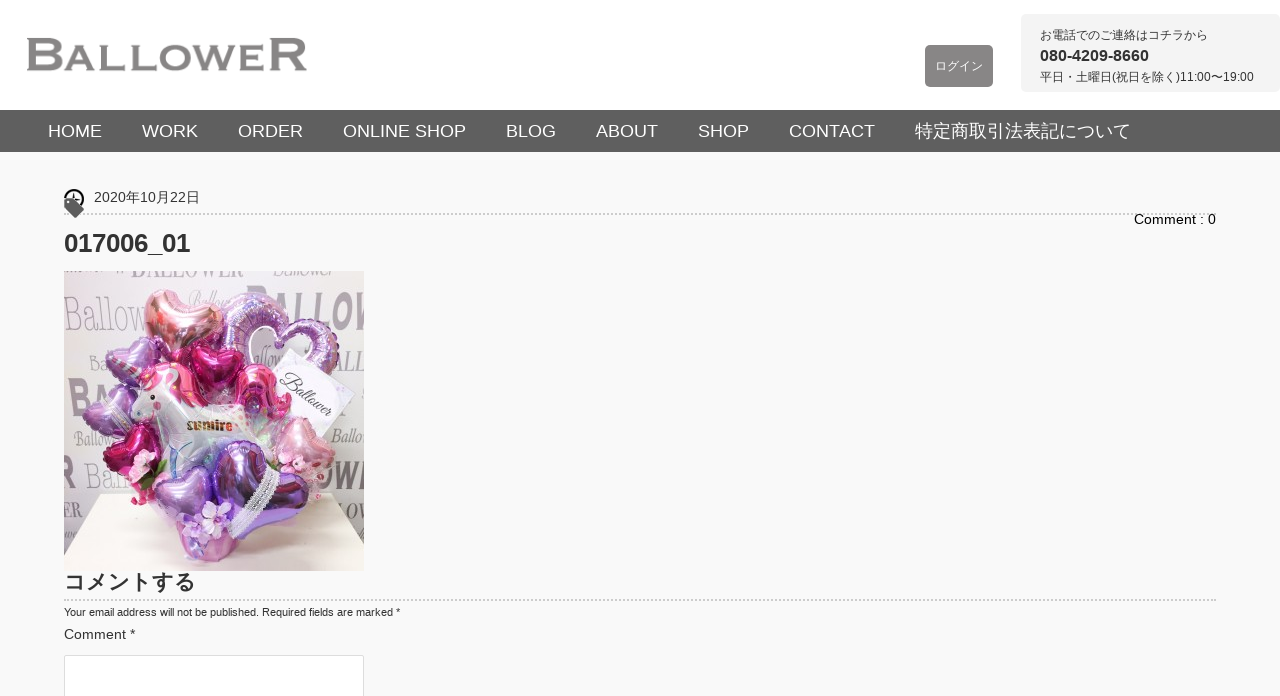

--- FILE ---
content_type: text/html; charset=UTF-8
request_url: https://ballower.jp/welcome-baby%E3%83%A6%E3%83%8B%E3%82%B3%E3%83%BC%E3%83%B3/017006_01/
body_size: 14033
content:
<!DOCTYPE html>
<html lang="ja">
  <head>
    <meta charset="UTF-8">

    <title>017006_01 - BALLOWERBALLOWER</title>
    <link rel="shortcut icon" href="https://ballower.jp/wp-content/themes/ballower-renew/images/favicon2.ico">
    <link rel="stylesheet" href="https://ballower.jp/wp-content/themes/ballower-renew/style.css" media="screen">
<link rel="stylesheet" href="https://ballower.jp/wp-content/themes/ballower-renew/mobile.css" media="screen">
<link rel="stylesheet" href="https://ballower.jp/wp-content/themes/ballower-renew/orderform.css" media="screen">
    <link href="https://fonts.googleapis.com/css?family=Josefin+Sans:400,600,700" rel="stylesheet">
    <link href='https://fonts.googleapis.com/css?family=Nixie+One|Playfair+Display:700,400italic|Raleway|Purple+Purse|Oswald|Comfortaa' rel='stylesheet' type='text/css'>
<link href='https://fonts.googleapis.com/css?family=Josefin+Sans' rel='stylesheet' type='text/css'>
<link type="text/css" rel="stylesheet" href="https://ballower.jp/wp-content/themes/ballower-renew/js/Responsive-Tabs-master/css/responsive-tabs.css" />
<!--mosaic-->
<link rel="stylesheet" href="https://ballower.jp/wp-content/themes/ballower-renew/js/mosaic/css/mosaic.css" type="text/css" media="screen" />
<script type="text/javascript" src="https://ajax.googleapis.com/ajax/libs/jquery/1.5.0/jquery.min.js"></script>
<script type="text/javascript">  
 
jQuery(function($){

//アニメーション速度設定
	var Speed = "200";

//初期表示設定
	$("#main-nav li ul").css("display","none");

//ホバーイベント
	$("#main-nav li").hover(
		function(){
			$(">ul:not(:animated)",this).css("visibility","visible").fadeIn(Speed);
			$(">ul >li:not(:animated)",this).css("display","none").slideDown(Speed);
			$(">ul >li ul",this).css("visibility","hidden");
		},
		function(){
			$(">ul",this).fadeOut(Speed,function(){
				$("ul",this).css("visibility","hidden");
			});
			$(">ul >li",this).slideUp(Speed);
		}
	);

});
     
</script>
<script type="text/javascript" src="https://ballower.jp/wp-content/themes/ballower-renew/js/mosaic/js/mosaic.1.0.1.js"></script>
<script type="text/javascript">  
 
jQuery(function($){
 
$('.fade').mosaic();
 
});
     
</script>
<script type="text/javascript">
$(function(){
	$("a img").hover(function(){
		$(this).stop().animate({"opacity":"0.7"});
	},function(){
		$(this).stop().animate({"opacity":"1"});
	});
});
</script>
<script type="text/javascript" src="https://ballower.jp/wp-content/themes/ballower-renew/js/tickerme.min.js"></script>
<link href="https://www.jqueryscript.net/css/jquerysctipttop.css" rel="stylesheet" type="text/css">
	<script type="text/javascript">
var j = jQuery.noConflict();
	j(function(){
		j('#ticker').tickerme();
	});
	</script>
<script>
jQuery( document ).ready(function() {
  // Code that uses jQuery's $ can follow here.
  jQuery('.bcatlist li').hide();
  jQuery('.bctitle').show();
  jQuery('.bcatlist:nth-of-type(1) li').show();
  
  jQuery(".bctitle").click(function(){ jQuery(this).siblings().toggle(250); });
});
</script>	
<script>
jQuery(function($){
    var ua = navigator.userAgent;
    if(ua.indexOf('iPhone') > 0 || ua.indexOf('Android') > 0){
        $('.tel-link').each(function(){
            var str = $(this).text();
            $(this).html($('<a>').attr('href', 'tel:' + str.replace(/-/g, '')).append(str + '</a>'));
        });
    }
});
</script>

<script>
function createCookie(name,value,days) {
	if (days) {
		var date = new Date();
		date.setTime(date.getTime()+(days*24*60*60*1000));
		var expires = "; expires="+date.toGMTString();
	}
	else var expires = "";
	document.cookie = name+"="+value+expires+"; path=/";
}

function readCookie(name) {
	var nameEQ = name + "=";
	var ca = document.cookie.split(';');
	for(var i=0;i < ca.length;i++) {
		var c = ca[i];
		while (c.charAt(0)==' ') c = c.substring(1,c.length);
		if (c.indexOf(nameEQ) == 0) return c.substring(nameEQ.length,c.length);
	}
	return null;
}

function eraseCookie(name) {
	createCookie(name,"",-1);
}
</script>
<script>


jQuery(document).ready(function() {


jQuery("head").append("<meta name='viewport' content="
	+(readCookie("switchScreen") == 1 ? 
		"'width=1024'" : 
		"'width=device-width, initial-scale=1.0, user-scalable=no, minimum-scale=1.0, maximum-scale=1.0'")
	+" />");
	
	
	
	jQuery("#btnPC, #btnSP").click(function() {
		$sc_val =$(this).attr("id") == "btnPC" ? 1 : 0;
		createCookie("switchScreen",$sc_val, 2);
	//	$.cookie("switchScreen", $(this).attr("id") == "btnPC" ? 1 : 0);
		location.reload();
		return false;
	});
});
</script>
<meta name="viewport" content="width=device-width, user-scalable=no, initial-scale=1.0, minimum-scale=1.0, maximum-scale=1.0">
<link rel="stylesheet" href="https://ballower.jp/wp-content/themes/ballower-renew/js/Responsive-Tabs-master/css/responsive-tabs.css" type="text/css" media="screen" />
<meta name='robots' content='index, follow, max-image-preview:large, max-snippet:-1, max-video-preview:-1' />

	<!-- This site is optimized with the Yoast SEO plugin v24.0 - https://yoast.com/wordpress/plugins/seo/ -->
	<link rel="canonical" href="https://ballower.jp/welcome-babyユニコーン/017006_01/" />
	<meta property="og:locale" content="en_US" />
	<meta property="og:type" content="article" />
	<meta property="og:title" content="017006_01 - BALLOWER" />
	<meta property="og:url" content="https://ballower.jp/welcome-babyユニコーン/017006_01/" />
	<meta property="og:site_name" content="BALLOWER" />
	<meta property="og:image" content="https://ballower.jp/welcome-baby%E3%83%A6%E3%83%8B%E3%82%B3%E3%83%BC%E3%83%B3/017006_01" />
	<meta property="og:image:width" content="1280" />
	<meta property="og:image:height" content="1280" />
	<meta property="og:image:type" content="image/jpeg" />
	<meta name="twitter:card" content="summary_large_image" />
	<script type="application/ld+json" class="yoast-schema-graph">{"@context":"https://schema.org","@graph":[{"@type":"WebPage","@id":"https://ballower.jp/welcome-baby%E3%83%A6%E3%83%8B%E3%82%B3%E3%83%BC%E3%83%B3/017006_01/","url":"https://ballower.jp/welcome-baby%E3%83%A6%E3%83%8B%E3%82%B3%E3%83%BC%E3%83%B3/017006_01/","name":"017006_01 - BALLOWER","isPartOf":{"@id":"https://ballower.jp/#website"},"primaryImageOfPage":{"@id":"https://ballower.jp/welcome-baby%E3%83%A6%E3%83%8B%E3%82%B3%E3%83%BC%E3%83%B3/017006_01/#primaryimage"},"image":{"@id":"https://ballower.jp/welcome-baby%E3%83%A6%E3%83%8B%E3%82%B3%E3%83%BC%E3%83%B3/017006_01/#primaryimage"},"thumbnailUrl":"https://ballower.jp/wp-content/uploads/2015/07/017006_01.jpg","datePublished":"2020-10-22T08:15:05+00:00","dateModified":"2020-10-22T08:15:05+00:00","breadcrumb":{"@id":"https://ballower.jp/welcome-baby%E3%83%A6%E3%83%8B%E3%82%B3%E3%83%BC%E3%83%B3/017006_01/#breadcrumb"},"inLanguage":"en-US","potentialAction":[{"@type":"ReadAction","target":["https://ballower.jp/welcome-baby%E3%83%A6%E3%83%8B%E3%82%B3%E3%83%BC%E3%83%B3/017006_01/"]}]},{"@type":"ImageObject","inLanguage":"en-US","@id":"https://ballower.jp/welcome-baby%E3%83%A6%E3%83%8B%E3%82%B3%E3%83%BC%E3%83%B3/017006_01/#primaryimage","url":"https://ballower.jp/wp-content/uploads/2015/07/017006_01.jpg","contentUrl":"https://ballower.jp/wp-content/uploads/2015/07/017006_01.jpg","width":1280,"height":1280},{"@type":"BreadcrumbList","@id":"https://ballower.jp/welcome-baby%E3%83%A6%E3%83%8B%E3%82%B3%E3%83%BC%E3%83%B3/017006_01/#breadcrumb","itemListElement":[{"@type":"ListItem","position":1,"name":"Home","item":"https://ballower.jp/"},{"@type":"ListItem","position":2,"name":"Welcome babyユニコーン","item":"https://ballower.jp/welcome-baby%e3%83%a6%e3%83%8b%e3%82%b3%e3%83%bc%e3%83%b3/"},{"@type":"ListItem","position":3,"name":"017006_01"}]},{"@type":"WebSite","@id":"https://ballower.jp/#website","url":"https://ballower.jp/","name":"BALLOWER","description":"バロワー　千駄ヶ谷のバルーンショップ","potentialAction":[{"@type":"SearchAction","target":{"@type":"EntryPoint","urlTemplate":"https://ballower.jp/?s={search_term_string}"},"query-input":{"@type":"PropertyValueSpecification","valueRequired":true,"valueName":"search_term_string"}}],"inLanguage":"en-US"}]}</script>
	<!-- / Yoast SEO plugin. -->


<link rel='dns-prefetch' href='//cdn.jsdelivr.net' />
<link rel="alternate" type="application/rss+xml" title="BALLOWER &raquo; Feed" href="https://ballower.jp/feed/" />
<link rel="alternate" type="application/rss+xml" title="BALLOWER &raquo; Comments Feed" href="https://ballower.jp/comments/feed/" />
<link rel="alternate" type="application/rss+xml" title="BALLOWER &raquo; 017006_01 Comments Feed" href="https://ballower.jp/welcome-baby%e3%83%a6%e3%83%8b%e3%82%b3%e3%83%bc%e3%83%b3/017006_01/feed/" />
<link rel='stylesheet' id='wp-block-library-css' href='https://ballower.jp/wp-includes/css/dist/block-library/style.min.css?ver=6.6.4' type='text/css' media='all' />
<style id='classic-theme-styles-inline-css' type='text/css'>
/*! This file is auto-generated */
.wp-block-button__link{color:#fff;background-color:#32373c;border-radius:9999px;box-shadow:none;text-decoration:none;padding:calc(.667em + 2px) calc(1.333em + 2px);font-size:1.125em}.wp-block-file__button{background:#32373c;color:#fff;text-decoration:none}
</style>
<style id='global-styles-inline-css' type='text/css'>
:root{--wp--preset--aspect-ratio--square: 1;--wp--preset--aspect-ratio--4-3: 4/3;--wp--preset--aspect-ratio--3-4: 3/4;--wp--preset--aspect-ratio--3-2: 3/2;--wp--preset--aspect-ratio--2-3: 2/3;--wp--preset--aspect-ratio--16-9: 16/9;--wp--preset--aspect-ratio--9-16: 9/16;--wp--preset--color--black: #000000;--wp--preset--color--cyan-bluish-gray: #abb8c3;--wp--preset--color--white: #ffffff;--wp--preset--color--pale-pink: #f78da7;--wp--preset--color--vivid-red: #cf2e2e;--wp--preset--color--luminous-vivid-orange: #ff6900;--wp--preset--color--luminous-vivid-amber: #fcb900;--wp--preset--color--light-green-cyan: #7bdcb5;--wp--preset--color--vivid-green-cyan: #00d084;--wp--preset--color--pale-cyan-blue: #8ed1fc;--wp--preset--color--vivid-cyan-blue: #0693e3;--wp--preset--color--vivid-purple: #9b51e0;--wp--preset--gradient--vivid-cyan-blue-to-vivid-purple: linear-gradient(135deg,rgba(6,147,227,1) 0%,rgb(155,81,224) 100%);--wp--preset--gradient--light-green-cyan-to-vivid-green-cyan: linear-gradient(135deg,rgb(122,220,180) 0%,rgb(0,208,130) 100%);--wp--preset--gradient--luminous-vivid-amber-to-luminous-vivid-orange: linear-gradient(135deg,rgba(252,185,0,1) 0%,rgba(255,105,0,1) 100%);--wp--preset--gradient--luminous-vivid-orange-to-vivid-red: linear-gradient(135deg,rgba(255,105,0,1) 0%,rgb(207,46,46) 100%);--wp--preset--gradient--very-light-gray-to-cyan-bluish-gray: linear-gradient(135deg,rgb(238,238,238) 0%,rgb(169,184,195) 100%);--wp--preset--gradient--cool-to-warm-spectrum: linear-gradient(135deg,rgb(74,234,220) 0%,rgb(151,120,209) 20%,rgb(207,42,186) 40%,rgb(238,44,130) 60%,rgb(251,105,98) 80%,rgb(254,248,76) 100%);--wp--preset--gradient--blush-light-purple: linear-gradient(135deg,rgb(255,206,236) 0%,rgb(152,150,240) 100%);--wp--preset--gradient--blush-bordeaux: linear-gradient(135deg,rgb(254,205,165) 0%,rgb(254,45,45) 50%,rgb(107,0,62) 100%);--wp--preset--gradient--luminous-dusk: linear-gradient(135deg,rgb(255,203,112) 0%,rgb(199,81,192) 50%,rgb(65,88,208) 100%);--wp--preset--gradient--pale-ocean: linear-gradient(135deg,rgb(255,245,203) 0%,rgb(182,227,212) 50%,rgb(51,167,181) 100%);--wp--preset--gradient--electric-grass: linear-gradient(135deg,rgb(202,248,128) 0%,rgb(113,206,126) 100%);--wp--preset--gradient--midnight: linear-gradient(135deg,rgb(2,3,129) 0%,rgb(40,116,252) 100%);--wp--preset--font-size--small: 13px;--wp--preset--font-size--medium: 20px;--wp--preset--font-size--large: 36px;--wp--preset--font-size--x-large: 42px;--wp--preset--spacing--20: 0.44rem;--wp--preset--spacing--30: 0.67rem;--wp--preset--spacing--40: 1rem;--wp--preset--spacing--50: 1.5rem;--wp--preset--spacing--60: 2.25rem;--wp--preset--spacing--70: 3.38rem;--wp--preset--spacing--80: 5.06rem;--wp--preset--shadow--natural: 6px 6px 9px rgba(0, 0, 0, 0.2);--wp--preset--shadow--deep: 12px 12px 50px rgba(0, 0, 0, 0.4);--wp--preset--shadow--sharp: 6px 6px 0px rgba(0, 0, 0, 0.2);--wp--preset--shadow--outlined: 6px 6px 0px -3px rgba(255, 255, 255, 1), 6px 6px rgba(0, 0, 0, 1);--wp--preset--shadow--crisp: 6px 6px 0px rgba(0, 0, 0, 1);}:where(.is-layout-flex){gap: 0.5em;}:where(.is-layout-grid){gap: 0.5em;}body .is-layout-flex{display: flex;}.is-layout-flex{flex-wrap: wrap;align-items: center;}.is-layout-flex > :is(*, div){margin: 0;}body .is-layout-grid{display: grid;}.is-layout-grid > :is(*, div){margin: 0;}:where(.wp-block-columns.is-layout-flex){gap: 2em;}:where(.wp-block-columns.is-layout-grid){gap: 2em;}:where(.wp-block-post-template.is-layout-flex){gap: 1.25em;}:where(.wp-block-post-template.is-layout-grid){gap: 1.25em;}.has-black-color{color: var(--wp--preset--color--black) !important;}.has-cyan-bluish-gray-color{color: var(--wp--preset--color--cyan-bluish-gray) !important;}.has-white-color{color: var(--wp--preset--color--white) !important;}.has-pale-pink-color{color: var(--wp--preset--color--pale-pink) !important;}.has-vivid-red-color{color: var(--wp--preset--color--vivid-red) !important;}.has-luminous-vivid-orange-color{color: var(--wp--preset--color--luminous-vivid-orange) !important;}.has-luminous-vivid-amber-color{color: var(--wp--preset--color--luminous-vivid-amber) !important;}.has-light-green-cyan-color{color: var(--wp--preset--color--light-green-cyan) !important;}.has-vivid-green-cyan-color{color: var(--wp--preset--color--vivid-green-cyan) !important;}.has-pale-cyan-blue-color{color: var(--wp--preset--color--pale-cyan-blue) !important;}.has-vivid-cyan-blue-color{color: var(--wp--preset--color--vivid-cyan-blue) !important;}.has-vivid-purple-color{color: var(--wp--preset--color--vivid-purple) !important;}.has-black-background-color{background-color: var(--wp--preset--color--black) !important;}.has-cyan-bluish-gray-background-color{background-color: var(--wp--preset--color--cyan-bluish-gray) !important;}.has-white-background-color{background-color: var(--wp--preset--color--white) !important;}.has-pale-pink-background-color{background-color: var(--wp--preset--color--pale-pink) !important;}.has-vivid-red-background-color{background-color: var(--wp--preset--color--vivid-red) !important;}.has-luminous-vivid-orange-background-color{background-color: var(--wp--preset--color--luminous-vivid-orange) !important;}.has-luminous-vivid-amber-background-color{background-color: var(--wp--preset--color--luminous-vivid-amber) !important;}.has-light-green-cyan-background-color{background-color: var(--wp--preset--color--light-green-cyan) !important;}.has-vivid-green-cyan-background-color{background-color: var(--wp--preset--color--vivid-green-cyan) !important;}.has-pale-cyan-blue-background-color{background-color: var(--wp--preset--color--pale-cyan-blue) !important;}.has-vivid-cyan-blue-background-color{background-color: var(--wp--preset--color--vivid-cyan-blue) !important;}.has-vivid-purple-background-color{background-color: var(--wp--preset--color--vivid-purple) !important;}.has-black-border-color{border-color: var(--wp--preset--color--black) !important;}.has-cyan-bluish-gray-border-color{border-color: var(--wp--preset--color--cyan-bluish-gray) !important;}.has-white-border-color{border-color: var(--wp--preset--color--white) !important;}.has-pale-pink-border-color{border-color: var(--wp--preset--color--pale-pink) !important;}.has-vivid-red-border-color{border-color: var(--wp--preset--color--vivid-red) !important;}.has-luminous-vivid-orange-border-color{border-color: var(--wp--preset--color--luminous-vivid-orange) !important;}.has-luminous-vivid-amber-border-color{border-color: var(--wp--preset--color--luminous-vivid-amber) !important;}.has-light-green-cyan-border-color{border-color: var(--wp--preset--color--light-green-cyan) !important;}.has-vivid-green-cyan-border-color{border-color: var(--wp--preset--color--vivid-green-cyan) !important;}.has-pale-cyan-blue-border-color{border-color: var(--wp--preset--color--pale-cyan-blue) !important;}.has-vivid-cyan-blue-border-color{border-color: var(--wp--preset--color--vivid-cyan-blue) !important;}.has-vivid-purple-border-color{border-color: var(--wp--preset--color--vivid-purple) !important;}.has-vivid-cyan-blue-to-vivid-purple-gradient-background{background: var(--wp--preset--gradient--vivid-cyan-blue-to-vivid-purple) !important;}.has-light-green-cyan-to-vivid-green-cyan-gradient-background{background: var(--wp--preset--gradient--light-green-cyan-to-vivid-green-cyan) !important;}.has-luminous-vivid-amber-to-luminous-vivid-orange-gradient-background{background: var(--wp--preset--gradient--luminous-vivid-amber-to-luminous-vivid-orange) !important;}.has-luminous-vivid-orange-to-vivid-red-gradient-background{background: var(--wp--preset--gradient--luminous-vivid-orange-to-vivid-red) !important;}.has-very-light-gray-to-cyan-bluish-gray-gradient-background{background: var(--wp--preset--gradient--very-light-gray-to-cyan-bluish-gray) !important;}.has-cool-to-warm-spectrum-gradient-background{background: var(--wp--preset--gradient--cool-to-warm-spectrum) !important;}.has-blush-light-purple-gradient-background{background: var(--wp--preset--gradient--blush-light-purple) !important;}.has-blush-bordeaux-gradient-background{background: var(--wp--preset--gradient--blush-bordeaux) !important;}.has-luminous-dusk-gradient-background{background: var(--wp--preset--gradient--luminous-dusk) !important;}.has-pale-ocean-gradient-background{background: var(--wp--preset--gradient--pale-ocean) !important;}.has-electric-grass-gradient-background{background: var(--wp--preset--gradient--electric-grass) !important;}.has-midnight-gradient-background{background: var(--wp--preset--gradient--midnight) !important;}.has-small-font-size{font-size: var(--wp--preset--font-size--small) !important;}.has-medium-font-size{font-size: var(--wp--preset--font-size--medium) !important;}.has-large-font-size{font-size: var(--wp--preset--font-size--large) !important;}.has-x-large-font-size{font-size: var(--wp--preset--font-size--x-large) !important;}
:where(.wp-block-post-template.is-layout-flex){gap: 1.25em;}:where(.wp-block-post-template.is-layout-grid){gap: 1.25em;}
:where(.wp-block-columns.is-layout-flex){gap: 2em;}:where(.wp-block-columns.is-layout-grid){gap: 2em;}
:root :where(.wp-block-pullquote){font-size: 1.5em;line-height: 1.6;}
</style>
<link rel='stylesheet' id='contact-form-7-css' href='https://ballower.jp/wp-content/plugins/contact-form-7/includes/css/styles.css?ver=6.0.1' type='text/css' media='all' />
<link rel='stylesheet' id='touchcarousel-frontend-css-css' href='https://ballower.jp/wp-content/plugins/touchcarousel/touchcarousel/touchcarousel.css?ver=6.6.4' type='text/css' media='all' />
<link rel='stylesheet' id='touchcarousel-skin-black-and-white-css' href='https://ballower.jp/wp-content/plugins/touchcarousel/touchcarousel/black-and-white-skin/black-and-white-skin.css?ver=6.6.4' type='text/css' media='all' />
<link rel='stylesheet' id='ballower-renew-css' href='https://ballower.jp/wp-content/themes/ballower-renew/css/extra.css?202004001421&#038;ver=6.6.4' type='text/css' media='all' />
<link rel='stylesheet' id='wp-pagenavi-css' href='https://ballower.jp/wp-content/plugins/wp-pagenavi/pagenavi-css.css?ver=2.70' type='text/css' media='all' />
<link rel='stylesheet' id='bfa-font-awesome-css' href='//cdn.jsdelivr.net/fontawesome/4.7.0/css/font-awesome.min.css?ver=4.7.0' type='text/css' media='all' />
<script type="text/javascript" src="https://ballower.jp/wp-includes/js/jquery/jquery.min.js?ver=3.7.1" id="jquery-core-js"></script>
<script type="text/javascript" src="https://ballower.jp/wp-includes/js/jquery/jquery-migrate.min.js?ver=3.4.1" id="jquery-migrate-js"></script>
<script type="text/javascript" src="https://ballower.jp/wp-content/plugins/touchcarousel/touchcarousel/jquery.touchcarousel.min.js?ver=1.0" id="touchcarousel-js-js"></script>
<link rel="https://api.w.org/" href="https://ballower.jp/wp-json/" /><link rel="alternate" title="JSON" type="application/json" href="https://ballower.jp/wp-json/wp/v2/media/6241" /><link rel="EditURI" type="application/rsd+xml" title="RSD" href="https://ballower.jp/xmlrpc.php?rsd" />
<link rel='shortlink' href='https://ballower.jp/?p=6241' />
<link rel="alternate" title="oEmbed (JSON)" type="application/json+oembed" href="https://ballower.jp/wp-json/oembed/1.0/embed?url=https%3A%2F%2Fballower.jp%2Fwelcome-baby%25e3%2583%25a6%25e3%2583%258b%25e3%2582%25b3%25e3%2583%25bc%25e3%2583%25b3%2F017006_01%2F" />
<link rel="alternate" title="oEmbed (XML)" type="text/xml+oembed" href="https://ballower.jp/wp-json/oembed/1.0/embed?url=https%3A%2F%2Fballower.jp%2Fwelcome-baby%25e3%2583%25a6%25e3%2583%258b%25e3%2582%25b3%25e3%2583%25bc%25e3%2583%25b3%2F017006_01%2F&#038;format=xml" />
<!-- Analytics by WP Statistics - https://wp-statistics.com -->
		<style type="text/css">
		.touchcarousel.tc-layout-2 .touchcarousel-item {
	width: 900px;
	height: 270px;
	position: relative;
	background: #2c2d2e;
	margin-right: 10px;
	overflow: hidden;
}
.touchcarousel.tc-layout-2 .tc-desc {
	/*width: 190px;*/
	padding: 10px 15px;
	color: #FFF;
	font-family: 'Helvetica Neue', Helvetica, Arial, sans-serif;
	display: block;
	float: left;
	max-width: 49%;
}
.touchcarousel.tc-layout-2 .tc-image-holder img{
	display: block;
	/*width: 400px;
	height: 270px;*/
	float: right;
	max-width: 49%;
	width: auto;
}
.touchcarousel.tc-layout-2 h4 a {
	font-size: 22px;
	line-height: 1.3em;
	font-weight: bold;
	color: #FFF;
	border: 0;
	text-decoration: none;
}
.touchcarousel.tc-layout-2 .tc-meta a,
.touchcarousel.tc-layout-2 .tc-meta span {
	font-size: 12px;
	font-weight: normal;
	color: #e3e5e3;
	font-family: Georgia, serif;
	font-style: italic;
}
.touchcarousel.tc-layout-2 span {
	color: #FFF;
}
.touchcarousel.tc-layout-2 p {
	color: #EEE;
	font-size: 14px;
	line-height: 1.4em;
	margin: 7px 0 2px 0;
	padding: 0;
}
.touchcarousel.tc-layout-2 a img {
	max-width: none;
	margin: 0;
	padding: 0;
}
		</style>
		<style>button#responsive-menu-button, #responsive-menu-container{display: none;-webkit-text-size-adjust: 100%}@media screen and (max-width: 800px){#responsive-menu-container{display: block}#responsive-menu-container{position: fixed;top: 0;bottom: 0;z-index: 99998;padding-bottom: 5px;margin-bottom: -5px;outline: 1px solid transparent;overflow-y: auto;overflow-x: hidden}#responsive-menu-container .responsive-menu-search-box{width: 100%;padding: 0 2%;border-radius: 2px;height: 50px;-webkit-appearance: none}#responsive-menu-container.push-left, #responsive-menu-container.slide-left{transform: translateX(-100%);-ms-transform: translateX(-100%);-webkit-transform: translateX(-100%);-moz-transform: translateX(-100%)}.responsive-menu-open #responsive-menu-container.push-left, .responsive-menu-open #responsive-menu-container.slide-left{transform: translateX(0);-ms-transform: translateX(0);-webkit-transform: translateX(0);-moz-transform: translateX(0)}#responsive-menu-container.push-top, #responsive-menu-container.slide-top{transform: translateY(-100%);-ms-transform: translateY(-100%);-webkit-transform: translateY(-100%);-moz-transform: translateY(-100%)}.responsive-menu-open #responsive-menu-container.push-top, .responsive-menu-open #responsive-menu-container.slide-top{transform: translateY(0);-ms-transform: translateY(0);-webkit-transform: translateY(0);-moz-transform: translateY(0)}#responsive-menu-container.push-right, #responsive-menu-container.slide-right{transform: translateX(100%);-ms-transform: translateX(100%);-webkit-transform: translateX(100%);-moz-transform: translateX(100%)}.responsive-menu-open #responsive-menu-container.push-right, .responsive-menu-open #responsive-menu-container.slide-right{transform: translateX(0);-ms-transform: translateX(0);-webkit-transform: translateX(0);-moz-transform: translateX(0)}#responsive-menu-container.push-bottom, #responsive-menu-container.slide-bottom{transform: translateY(100%);-ms-transform: translateY(100%);-webkit-transform: translateY(100%);-moz-transform: translateY(100%)}.responsive-menu-open #responsive-menu-container.push-bottom, .responsive-menu-open #responsive-menu-container.slide-bottom{transform: translateY(0);-ms-transform: translateY(0);-webkit-transform: translateY(0);-moz-transform: translateY(0)}#responsive-menu-container, #responsive-menu-container:before, #responsive-menu-container:after, #responsive-menu-container *, #responsive-menu-container *:before, #responsive-menu-container *:after{box-sizing: border-box;margin: 0;padding: 0}#responsive-menu-container #responsive-menu-search-box, #responsive-menu-container #responsive-menu-additional-content, #responsive-menu-container #responsive-menu-title{padding: 25px 5%}#responsive-menu-container #responsive-menu, #responsive-menu-container #responsive-menu ul{width: 100%}#responsive-menu-container #responsive-menu ul.responsive-menu-submenu{display: none}#responsive-menu-container #responsive-menu ul.responsive-menu-submenu.responsive-menu-submenu-open{display: block}#responsive-menu-container #responsive-menu ul.responsive-menu-submenu-depth-1 a.responsive-menu-item-link{padding-left: 10%}#responsive-menu-container #responsive-menu ul.responsive-menu-submenu-depth-2 a.responsive-menu-item-link{padding-left: 15%}#responsive-menu-container #responsive-menu ul.responsive-menu-submenu-depth-3 a.responsive-menu-item-link{padding-left: 20%}#responsive-menu-container #responsive-menu ul.responsive-menu-submenu-depth-4 a.responsive-menu-item-link{padding-left: 25%}#responsive-menu-container #responsive-menu ul.responsive-menu-submenu-depth-5 a.responsive-menu-item-link{padding-left: 30%}#responsive-menu-container #responsive-menu ul.responsive-menu-submenu-depth-6 a.responsive-menu-item-link{padding-left: 35%}#responsive-menu-container li.responsive-menu-item{width: 100%;list-style: none}#responsive-menu-container li.responsive-menu-item a{width: 100%;display: block;text-decoration: none;padding: 0 5%;position: relative}#responsive-menu-container li.responsive-menu-item a .fa{margin-right: 15px}#responsive-menu-container li.responsive-menu-item a .responsive-menu-subarrow{position: absolute;top: 0;bottom: 0;text-align: center;overflow: hidden}#responsive-menu-container li.responsive-menu-item a .responsive-menu-subarrow .fa{margin-right: 0}button#responsive-menu-button .responsive-menu-button-icon-inactive{display: none}button#responsive-menu-button{z-index: 99999;display: none;overflow: hidden}button#responsive-menu-button img{max-width: 100%}.responsive-menu-label{display: inline-block;font-weight: 600;margin: 0 5px;vertical-align: middle}.responsive-menu-accessible{display: inline-block}.responsive-menu-accessible .responsive-menu-box{display: inline-block;vertical-align: middle}.responsive-menu-label.responsive-menu-label-top, .responsive-menu-label.responsive-menu-label-bottom{display: block;margin: 0 auto}}@media screen and (max-width: 800px){button#responsive-menu-button{padding: 0 0;display: inline-block;cursor: pointer;transition-property: opacity, filter;transition-duration: 0.15s;transition-timing-function: linear;font: inherit;color: inherit;text-transform: none;background-color: transparent;border: 0;margin: 0;overflow: visible}button#responsive-menu-button:hover{opacity: 1}.responsive-menu-box{width: 33px;height: 27px;display: inline-block;position: relative}.responsive-menu-inner{display: block;top: 50%;margin-top: -2.5px}.responsive-menu-inner, .responsive-menu-inner::before, .responsive-menu-inner::after{width: 33px;height: 5px;background-color: #999;border-radius: 4px;position: absolute;transition-property: transform;transition-duration: 0.15s;transition-timing-function: ease}.responsive-menu-inner::before, .responsive-menu-inner::after{content: "";display: block}.responsive-menu-inner::before{top: -11px}.responsive-menu-inner::after{bottom: -11px}.responsive-menu-boring .responsive-menu-inner, .responsive-menu-boring .responsive-menu-inner::before, .responsive-menu-boring .responsive-menu-inner::after{transition-property: none}.responsive-menu-boring.is-active .responsive-menu-inner{transform: rotate(45deg)}.responsive-menu-boring.is-active .responsive-menu-inner::before{top: 0;opacity: 0}.responsive-menu-boring.is-active .responsive-menu-inner::after{bottom: 0;transform: rotate(-90deg)}button#responsive-menu-button{width: 55px;height: 55px;position: fixed;top: 10px;right: 5%}button#responsive-menu-button .responsive-menu-box{color: #999}.responsive-menu-label{color: #fff;font-size: 13px;line-height: 13px}button#responsive-menu-button{display: inline-block;transition: transform 0.5s, background-color 1s}}@media screen and (max-width: 800px){#responsive-menu-container{width: 75%;left: 0;background: #43494c;transition: transform 0.5s;text-align: left}#responsive-menu-container #responsive-menu-wrapper{background: #43494c}#responsive-menu-container #responsive-menu-additional-content{color: #fff}#responsive-menu-container .responsive-menu-search-box{background: #fff;border: 2px solid #dadada;color: #333}#responsive-menu-container .responsive-menu-search-box:-ms-input-placeholder{color: #c7c7cd}#responsive-menu-container .responsive-menu-search-box:-webkit-input-placeholder{color: #c7c7cd}#responsive-menu-container .responsive-menu-search-box:-moz-placeholder{color: #c7c7cd;opacity: 1}#responsive-menu-container .responsive-menu-search-box::-moz-placeholder{color: #c7c7cd;opacity: 1}#responsive-menu-container .responsive-menu-item-link, #responsive-menu-container #responsive-menu-title, #responsive-menu-container .responsive-menu-subarrow{transition: background-color 1s, border-color 1s, color 1s}#responsive-menu-container #responsive-menu-title{background-color: #43494c;color: #fff;font-size: 14px}#responsive-menu-container #responsive-menu-title a{color: #fff;font-size: 14px;text-decoration: none}#responsive-menu-container #responsive-menu-title a:hover{color: #fff}#responsive-menu-container #responsive-menu-title:hover{background-color: #43494c;color: #fff}#responsive-menu-container #responsive-menu-title:hover a{color: #fff}#responsive-menu-container #responsive-menu-title #responsive-menu-title-image{display: inline-block;vertical-align: middle;margin-right: 15px}#responsive-menu-container #responsive-menu > li.responsive-menu-item:first-child a{border-top: 1px solid #3c3c3c}#responsive-menu-container #responsive-menu li.responsive-menu-item .responsive-menu-item-link{font-size: 13px}#responsive-menu-container #responsive-menu li.responsive-menu-item a{line-height: 44px;border-bottom: 1px solid #3c3c3c;color: #fff;background-color: #43494c}#responsive-menu-container #responsive-menu li.responsive-menu-item a:hover{color: #fff;background-color: #3c3c3c;border-color: #3c3c3c}#responsive-menu-container #responsive-menu li.responsive-menu-item a:hover .responsive-menu-subarrow{color: #fff;border-color: #3c3c3c;background-color: #3c3c3c}#responsive-menu-container #responsive-menu li.responsive-menu-item a .responsive-menu-subarrow{right: 0;height: 44px;line-height: 44px;width: 44px;color: #fff;border-left: 1px solid #3c3c3c;background-color: #43494c}#responsive-menu-container #responsive-menu li.responsive-menu-item a .responsive-menu-subarrow.responsive-menu-subarrow-active{color: #fff;border-color: #212121;background-color: #212121}#responsive-menu-container #responsive-menu li.responsive-menu-item a .responsive-menu-subarrow.responsive-menu-subarrow-active:hover{color: #fff;border-color: #3f3f3f;background-color: #3f3f3f}#responsive-menu-container #responsive-menu li.responsive-menu-item a .responsive-menu-subarrow:hover{color: #fff;border-color: #3c3c3c;background-color: #3c3c3c}#responsive-menu-container #responsive-menu li.responsive-menu-item.responsive-menu-current-item > .responsive-menu-item-link{background-color: #43494c;color: #fff;border-color: #212121}#responsive-menu-container #responsive-menu li.responsive-menu-item.responsive-menu-current-item > .responsive-menu-item-link:hover{background-color: #43494c;color: #fff;border-color: #3f3f3f}}</style><script>
jQuery(document).ready(function() {
	if(readCookie("switchScreen") == 1)
	{
		jQuery(".mb").show();
		jQuery("#btnPC").hide();
		
	}else
	{
				jQuery("#btnSP").hide();

	}
});
</script>
  </head>
  <body class="attachment attachment-template-default single single-attachment postid-6241 attachmentid-6241 attachment-jpeg metaslider-plugin responsive-menu-slide-left">
    <div id="container">
    
      <!-- header -->
      <div id="header" class="clearfix">
        <div class="header-wrap">
          <h1 id="logo">
            <a href="https://ballower.jp/"><img src="https://ballower.jp/wp-content/themes/ballower-renew/images/logo.png"/></span></a>
<span class="description">オリジナルバルーンショップ バロワー 千駄ヶ谷</span>
          </h1>
<div class="telinfo"><span class="txt">お電話でのご連絡はコチラから</span><span class="tel-link">080-4209-8660</span><span>平日・土曜日(祝日を除く)11:00〜19:00</span></div>
<ul class="sns">
<li><a href="https://www.facebook.com/pages/Ballower/1378678432436319" target="_blank"><img src="https://ballower.jp/wp-content/themes/ballower-renew/images/icon-fb.png"/></a></li>
<!--<li><a href="#" target="_blank"><img src="https://ballower.jp/wp-content/themes/ballower-renew/images/icon-twi.png"/></a></li>-->
<li class="last"><a href="https://instagram.com/ballowerballoon/" target="_blank"><img src="https://ballower.jp/wp-content/themes/ballower-renew/images/icon-insta.png"/></a></li>
</ul>
<ul class="utility">

<li class="last"><a href="https://ballower.jp/register-login/" class="loginlink in">ログイン</a></li>


</ul>
 <!-- Navigation -->
        <nav id="mainnv">

    <ul id="main-nav"><li id="menu-item-19" class="menu-item menu-item-type-custom menu-item-object-custom menu-item-home menu-item-19"><a href="https://ballower.jp"><span>HOME</span></a></li>
<li id="menu-item-4029" class="menu-item menu-item-type-taxonomy menu-item-object-category menu-item-4029"><a href="https://ballower.jp/work/"><span>WORK</span></a></li>
<li id="menu-item-4111" class="menu-item menu-item-type-custom menu-item-object-custom menu-item-has-children menu-item-4111"><a href="https://ballower.jp/give-order/"><span>ORDER</span></a>
<ul class="sub-menu">
	<li id="menu-item-101" class="menu-item menu-item-type-post_type menu-item-object-page menu-item-101"><a href="https://ballower.jp/how-to-order/"><span>HOW TO ORDER</span></a></li>
	<li id="menu-item-4007" class="menu-item menu-item-type-post_type menu-item-object-page menu-item-4007"><a href="https://ballower.jp/give-order/"><span>ORDER</span></a></li>
</ul>
</li>
<li id="menu-item-17" class="menu-item menu-item-type-custom menu-item-object-custom menu-item-17"><a target="_blank" rel="noopener" href="https://ballower.com/"><span>ONLINE SHOP</span></a></li>
<li id="menu-item-18" class="menu-item menu-item-type-custom menu-item-object-custom menu-item-18"><a target="_blank" rel="noopener" href="http://ameblo.jp/leballon/"><span>BLOG</span></a></li>
<li id="menu-item-15" class="menu-item menu-item-type-post_type menu-item-object-page menu-item-15"><a href="https://ballower.jp/about/"><span>ABOUT</span></a></li>
<li id="menu-item-6516" class="menu-item menu-item-type-post_type menu-item-object-page menu-item-6516"><a href="https://ballower.jp/shop/"><span>SHOP</span></a></li>
<li id="menu-item-3526" class="menu-item menu-item-type-post_type menu-item-object-page menu-item-3526"><a href="https://ballower.jp/contact/"><span>CONTACT</span></a></li>
<li id="menu-item-6515" class="link_ja menu-item menu-item-type-post_type menu-item-object-page menu-item-6515"><a href="https://ballower.jp/tokusho/"><span>特定商取引法表記について</span></a></li>
</ul>
</nav>
        <!-- /Navigation -->
        <div class="clear"></div>
</div>
      </div>
      <!-- /header -->
      <!-- main -->
      <div id="main">
<div class="postbox">
                    <div id="post-6241" class="post-6241 attachment type-attachment status-inherit hentry">         
<div class="meta">
<span class="newsdate">2020年10月22日</span>
<span class="tag">
</span>
<span class="category"></span>  
<span class="comment-num"><a href="https://ballower.jp/welcome-baby%e3%83%a6%e3%83%8b%e3%82%b3%e3%83%bc%e3%83%b3/017006_01/#respond">Comment : 0</a></span>
</div>     
<h3 class="newstitle ja">017006_01</h3>     
              <div class="thum-img"></div>
              <p class="attachment"><a href='https://ballower.jp/wp-content/uploads/2015/07/017006_01.jpg'><img fetchpriority="high" decoding="async" width="300" height="300" src="https://ballower.jp/wp-content/uploads/2015/07/017006_01-300x300.jpg" class="attachment-medium size-medium" alt="" srcset="https://ballower.jp/wp-content/uploads/2015/07/017006_01-300x300.jpg 300w, https://ballower.jp/wp-content/uploads/2015/07/017006_01-150x150.jpg 150w, https://ballower.jp/wp-content/uploads/2015/07/017006_01-1024x1024.jpg 1024w, https://ballower.jp/wp-content/uploads/2015/07/017006_01-500x500.jpg 500w, https://ballower.jp/wp-content/uploads/2015/07/017006_01-770x770.jpg 770w, https://ballower.jp/wp-content/uploads/2015/07/017006_01-341x341.jpg 341w, https://ballower.jp/wp-content/uploads/2015/07/017006_01.jpg 1280w" sizes="(max-width: 300px) 100vw, 300px" /></a></p>
              
                            
             
            </div>
            
            <!-- post navigation -->
            
            <!-- /post navigation -->
            
            <!-- comment area -->
<div id="comment-area">
		<div id="respond" class="comment-respond">
		<h3 id="reply-title" class="comment-reply-title">コメントする <small><a rel="nofollow" id="cancel-comment-reply-link" href="/welcome-baby%E3%83%A6%E3%83%8B%E3%82%B3%E3%83%BC%E3%83%B3/017006_01/#respond" style="display:none;">Cancel reply</a></small></h3><form action="https://ballower.jp/wp-comments-post.php" method="post" id="commentform" class="comment-form"><p class="comment-notes"><span id="email-notes">Your email address will not be published.</span> <span class="required-field-message">Required fields are marked <span class="required">*</span></span></p><p class="comment-form-comment"><label for="comment">Comment <span class="required">*</span></label> <textarea id="comment" name="comment" cols="45" rows="8" maxlength="65525" required="required"></textarea></p><p class="comment-form-author"><label for="author">Name <span class="required">*</span></label> <input id="author" name="author" type="text" value="" size="30" maxlength="245" autocomplete="name" required="required" /></p>
<p class="comment-form-email"><label for="email">Email <span class="required">*</span></label> <input id="email" name="email" type="text" value="" size="30" maxlength="100" aria-describedby="email-notes" autocomplete="email" required="required" /></p>
<p class="comment-form-url"><label for="url">Website</label> <input id="url" name="url" type="text" value="" size="30" maxlength="200" autocomplete="url" /></p>
<p class="comment-form-cookies-consent"><input id="wp-comment-cookies-consent" name="wp-comment-cookies-consent" type="checkbox" value="yes" /> <label for="wp-comment-cookies-consent">Save my name, email, and website in this browser for the next time I comment.</label></p>
<p class="form-submit"><input name="submit" type="submit" id="submit" class="submit" value="コメントを投稿" /> <input type='hidden' name='comment_post_ID' value='6241' id='comment_post_ID' />
<input type='hidden' name='comment_parent' id='comment_parent' value='0' />
</p></form>	</div><!-- #respond -->
	</div>
<!-- /comment area -->            
          </div><!--end of postbox-->
      </div>
      <!-- /main -->
  <div class="clear"></div>
</div>
		<!-- /container -->
		
		<!-- footer -->
		<div id="footer">
				<p id="copyright" class="wrapper">&copy; BALLOWER All Rights Reserved.</p>
		</div>
<script src="https://ajax.googleapis.com/ajax/libs/jquery/2.0.3/jquery.min.js"></script>
 <!-- jQuery with fallback to the 1.* for old IE -->
    <!--[if lt IE 9]>
<script type="text/javascript" src="https://ballower.jp/wp-content/themes/ballower-renew/js/Responsive-Tabs-master/js/jquery-1.11.0.min.js"></script>
    <![endif]-->
    <!--[if gte IE 9]><!-->
<script type="text/javascript" src="https://ballower.jp/wp-content/themes/ballower-renew/js/Responsive-Tabs-master/js/jquery-2.1.0.min.js"></script>
<script type="text/javascript" src="https://ballower.jp/wp-content/themes/ballower-renew/js/EqualHeight/dist/jquery.equalheight.min.js"></script>
<script type="text/javascript">
jQuery(document).ready(function () {
    jQuery('.Grid--demo #grid').equalHeight();
});
</script>
<script type="text/javascript">
jQuery(document).ready(function () {
    jQuery('.Grid--demo #grid2').equalHeight();
});
</script>
<script type="text/javascript">
jQuery(document).ready(function () {
    jQuery('.Grid--demo #grid3').equalHeight();
});
</script>

<script type="text/javascript" src="https://ballower.jp/wp-content/themes/ballower-renew/js/Responsive-Tabs-master/js/jquery.responsiveTabs.js"></script>
<script type="text/javascript">  
jQuery('#responsiveTabsDemo,#tabslider').responsiveTabs({
    startCollapsed: 'tabs',
    animation: 'fade'
});
</script>		<!-- /footer -->

		<button id="responsive-menu-button"
            class="responsive-menu-button responsive-menu-accessible responsive-menu-boring"
            type="button"
            aria-label="Menu"><span class="responsive-menu-box"><span class="responsive-menu-inner"></span></span></button><div id="responsive-menu-container"
  class="
  slide-left  ">
  <div id="responsive-menu-wrapper">
    <div id="responsive-menu-title">Menu Title</div><ul id="responsive-menu" class=""><li id="responsive-menu-item-19" class=" menu-item menu-item-type-custom menu-item-object-custom menu-item-home responsive-menu-item"><a href="https://ballower.jp" class="responsive-menu-item-link">HOME</a></li><li id="responsive-menu-item-4029" class=" menu-item menu-item-type-taxonomy menu-item-object-category responsive-menu-item"><a href="https://ballower.jp/work/" class="responsive-menu-item-link">WORK</a></li><li id="responsive-menu-item-4111" class=" menu-item menu-item-type-custom menu-item-object-custom menu-item-has-children responsive-menu-item responsive-menu-item-has-children"><a href="https://ballower.jp/give-order/" class="responsive-menu-item-link">ORDER<div class="responsive-menu-subarrow">▼</div></a><ul class='responsive-menu-submenu responsive-menu-submenu-depth-1'><li id="responsive-menu-item-101" class=" menu-item menu-item-type-post_type menu-item-object-page responsive-menu-item"><a href="https://ballower.jp/how-to-order/" class="responsive-menu-item-link">HOW TO ORDER</a></li><li id="responsive-menu-item-4007" class=" menu-item menu-item-type-post_type menu-item-object-page responsive-menu-item"><a href="https://ballower.jp/give-order/" class="responsive-menu-item-link">ORDER</a></li></ul></li><li id="responsive-menu-item-17" class=" menu-item menu-item-type-custom menu-item-object-custom responsive-menu-item"><a target="_blank" href="https://ballower.com/" class="responsive-menu-item-link">ONLINE SHOP</a></li><li id="responsive-menu-item-18" class=" menu-item menu-item-type-custom menu-item-object-custom responsive-menu-item"><a target="_blank" href="http://ameblo.jp/leballon/" class="responsive-menu-item-link">BLOG</a></li><li id="responsive-menu-item-15" class=" menu-item menu-item-type-post_type menu-item-object-page responsive-menu-item"><a href="https://ballower.jp/about/" class="responsive-menu-item-link">ABOUT</a></li><li id="responsive-menu-item-6516" class=" menu-item menu-item-type-post_type menu-item-object-page responsive-menu-item"><a href="https://ballower.jp/shop/" class="responsive-menu-item-link">SHOP</a></li><li id="responsive-menu-item-3526" class=" menu-item menu-item-type-post_type menu-item-object-page responsive-menu-item"><a href="https://ballower.jp/contact/" class="responsive-menu-item-link">CONTACT</a></li><li id="responsive-menu-item-6515" class="link_ja menu-item menu-item-type-post_type menu-item-object-page responsive-menu-item"><a href="https://ballower.jp/tokusho/" class="responsive-menu-item-link">特定商取引法表記について</a></li></ul><div id="responsive-menu-search-box">
        <form action="https://ballower.jp" class="responsive-menu-search-form" role="search">
          <input type="search" name="s" placeholder="Search" class="responsive-menu-search-box">
        </form>
      </div>  </div>
</div>
<script type="text/javascript" src="https://ballower.jp/wp-includes/js/dist/hooks.min.js?ver=2810c76e705dd1a53b18" id="wp-hooks-js"></script>
<script type="text/javascript" src="https://ballower.jp/wp-includes/js/dist/i18n.min.js?ver=5e580eb46a90c2b997e6" id="wp-i18n-js"></script>
<script type="text/javascript" id="wp-i18n-js-after">
/* <![CDATA[ */
wp.i18n.setLocaleData( { 'text direction\u0004ltr': [ 'ltr' ] } );
wp.i18n.setLocaleData( { 'text direction\u0004ltr': [ 'ltr' ] } );
/* ]]> */
</script>
<script type="text/javascript" src="https://ballower.jp/wp-content/plugins/contact-form-7/includes/swv/js/index.js?ver=6.0.1" id="swv-js"></script>
<script type="text/javascript" id="contact-form-7-js-before">
/* <![CDATA[ */
var wpcf7 = {
    "api": {
        "root": "https:\/\/ballower.jp\/wp-json\/",
        "namespace": "contact-form-7\/v1"
    }
};
/* ]]> */
</script>
<script type="text/javascript" src="https://ballower.jp/wp-content/plugins/contact-form-7/includes/js/index.js?ver=6.0.1" id="contact-form-7-js"></script>
<script type="text/javascript" src="https://ballower.jp/wp-content/plugins/page-links-to/dist/new-tab.js?ver=3.3.7" id="page-links-to-js"></script>
<script type="text/javascript" src="https://ballower.jp/wp-content/themes/ballower-renew/js/custom.js?t=1&amp;ver=6.6.4" id="custom-js"></script>
<script>jQuery(document).ready(function($){var ResponsiveMenu ={trigger: '#responsive-menu-button',animationSpeed: 500,breakpoint: 800,pushButton: 'on',animationType: 'slide',animationSide: 'left',pageWrapper: '',isOpen: false,triggerTypes: 'click',activeClass: 'is-active',container: '#responsive-menu-container',openClass: 'responsive-menu-open',accordion: 'off',activeArrow: '▲',inactiveArrow: '▼',wrapper: '#responsive-menu-wrapper',closeOnBodyClick: 'off',closeOnLinkClick: 'off',itemTriggerSubMenu: 'off',linkElement: '.responsive-menu-item-link',openMenu: function(){$(this.trigger).addClass(this.activeClass);$('html').addClass(this.openClass);$('.responsive-menu-button-icon-active').hide();$('.responsive-menu-button-icon-inactive').show();this.setWrapperTranslate();this.isOpen = true},closeMenu: function(){$(this.trigger).removeClass(this.activeClass);$('html').removeClass(this.openClass);$('.responsive-menu-button-icon-inactive').hide();$('.responsive-menu-button-icon-active').show();this.clearWrapperTranslate();this.isOpen = false},triggerMenu: function(){this.isOpen ? this.closeMenu() : this.openMenu()},triggerSubArrow: function(subarrow){var sub_menu = $(subarrow).parent().next('.responsive-menu-submenu');var self = this;if(this.accordion == 'on'){var top_siblings = sub_menu.parents('.responsive-menu-item-has-children').last().siblings('.responsive-menu-item-has-children');var first_siblings = sub_menu.parents('.responsive-menu-item-has-children').first().siblings('.responsive-menu-item-has-children');top_siblings.children('.responsive-menu-submenu').slideUp(200, 'linear').removeClass('responsive-menu-submenu-open');top_siblings.each(function(){$(this).find('.responsive-menu-subarrow').first().html(self.inactiveArrow);$(this).find('.responsive-menu-subarrow').first().removeClass('responsive-menu-subarrow-active')});first_siblings.children('.responsive-menu-submenu').slideUp(200, 'linear').removeClass('responsive-menu-submenu-open');first_siblings.each(function(){$(this).find('.responsive-menu-subarrow').first().html(self.inactiveArrow);$(this).find('.responsive-menu-subarrow').first().removeClass('responsive-menu-subarrow-active')})}if(sub_menu.hasClass('responsive-menu-submenu-open')){sub_menu.slideUp(200, 'linear').removeClass('responsive-menu-submenu-open');$(subarrow).html(this.inactiveArrow);$(subarrow).removeClass('responsive-menu-subarrow-active')}else{sub_menu.slideDown(200, 'linear').addClass('responsive-menu-submenu-open');$(subarrow).html(this.activeArrow);$(subarrow).addClass('responsive-menu-subarrow-active')}},menuHeight: function(){return $(this.container).height()},menuWidth: function(){return $(this.container).width()},wrapperHeight: function(){return $(this.wrapper).height()},setWrapperTranslate: function(){switch(this.animationSide){case 'left':translate = 'translateX(' + this.menuWidth() + 'px)';break;case 'right':translate = 'translateX(-' + this.menuWidth() + 'px)';break;case 'top':translate = 'translateY(' + this.wrapperHeight() + 'px)';break;case 'bottom':translate = 'translateY(-' + this.menuHeight() + 'px)';break}if(this.animationType == 'push'){$(this.pageWrapper).css({'transform':translate});$('html, body').css('overflow-x', 'hidden')}if(this.pushButton == 'on'){$('#responsive-menu-button').css({'transform':translate})}},clearWrapperTranslate: function(){var self = this;if(this.animationType == 'push'){$(this.pageWrapper).css({'transform':''});setTimeout(function(){$('html, body').css('overflow-x', '')}, self.animationSpeed)}if(this.pushButton == 'on'){$('#responsive-menu-button').css({'transform':''})}},init: function(){var self = this;$(this.trigger).on(this.triggerTypes, function(e){e.stopPropagation();self.triggerMenu()});$('.responsive-menu-subarrow').on('click', function(e){e.preventDefault();e.stopPropagation();self.triggerSubArrow(this)});$(window).resize(function(){if($(window).width() > self.breakpoint){if(self.isOpen){self.closeMenu()}}else{if($('.responsive-menu-open').length>0){self.setWrapperTranslate()}}});if(this.closeOnLinkClick == 'on'){$(this.linkElement).on('click', function(e){e.preventDefault();if(self.itemTriggerSubMenu == 'on' && $(this).is('.responsive-menu-item-has-children > ' + self.linkElement)){return}old_href = $(this).attr('href');old_target = typeof $(this).attr('target') == 'undefined' ? '_self' : $(this).attr('target');if(self.isOpen){if($(e.target).closest('.responsive-menu-subarrow').length){return}self.closeMenu();setTimeout(function(){window.open(old_href, old_target)}, self.animationSpeed)}})}if(this.closeOnBodyClick == 'on'){$(document).on('click', 'body', function(e){if(self.isOpen){if($(e.target).closest('#responsive-menu-container').length || $(e.target).closest('#responsive-menu-button').length){return}}self.closeMenu()})}if(this.itemTriggerSubMenu == 'on'){$('.responsive-menu-item-has-children > ' + this.linkElement).on('click', function(e){e.preventDefault();self.triggerSubArrow($(this).children('.responsive-menu-subarrow').first())})}}};ResponsiveMenu.init()});</script>
	</body>
</html>​

--- FILE ---
content_type: text/css
request_url: https://ballower.jp/wp-content/themes/ballower-renew/style.css
body_size: 9493
content:
@charset "UTF-8";

/*
  Theme Name: BALLOWER RENEW
  Description: BALLOWER RENEW THEME
  Theme URI: 
  Author: HEART HUNGER
  Author URI:
  

*/
.page-template-page-static .postbody {
    max-width: 900px;
    width: 96%;
    padding: 2%;
    margin: 0 auto;
}
@media screen and (min-width: 550px) and (max-width: 1400px)
{
.switch.mb {
position: fixed;
bottom: 0;
width: 100%;
  z-index: 99;
}
.switch.mb a {
padding: 50px 0;
height: 10%;
width: 100%;
text-align: center;
display:block;
background: #000;
color: #FFF;
font-size: 30px;
}
}
#ticker_container {
  width: 100%;
  position: relative;
  line-height: 30px;
  display: block;
    
}
#headline {
background-color: #f4f4f4;
}
#headline span.tl {
  background-color: #6a6a6a;
color: #FFF;
  display: block;
  float: left;
  text-align: center;
  width: 5.8%;
  line-height: 30px;
  padding: 0.5em 0;
border: 1px solid #6a6a6a;
  border-right: none;
}
.headline-inner {
  padding: 0.5em 0.98%;
  float: left;
  width: 92%;
  border: 1px solid #CCC;
  border-left: none;
}
.work{
clear:both;
}
.uti-list{
margin-bottom: 1em;
}
.uti-list li{
float: left;
margin-right: 1.25%;
width: 49.375%;
}
.uti-list li.last{
margin-right: 0;
}
.uti-list li a{
padding: 2em;
display: block;
background: #5f5f5f;
color: #FFF;
text-align: center;
   border-radius: 5px;
   -moz-border-radius: 5px;
   -webkit-border-radius: 5px;
}
.uti-list li a:hover {
background-color: #6a6a6a;
}
a.gotop{
padding: 0.7em 1em;
background-color: #4a4a4a;
color: #FFF;
display: inline-block;
margin: 2em auto;
   border-radius: 5px;
   -moz-border-radius: 5px;
   -webkit-border-radius: 5px;
}
a.gotop:hover{
background-color: #6a6a6a;
color: #FFF;
}
.thank-txt{
  padding: 3em 2em;
background: #e9e9e9;
   border-radius: 5px;
   -moz-border-radius: 5px;
   -webkit-border-radius: 5px;
text-align: center;
  line-height: 2em;
}
.thank-txt h1{
line-height: 2em;
font-size: 2em;
}
/********************************
side bar top page category list
*********************************/
ul.bcatlist li.cat-item ul.children li .children{
display: none;
}
ul.bcatlist li.cat-item a {
display: block;
padding: .8em;
  padding-left: 2.4em;
border-bottom: 1px dotted #CCC;
color: #555555;
font-size: 12px;
position: relative;
}
ul.bcatlist li.cat-item a:hover{
color: #2a2a2a;
background-color: #efefef;
}

ul.bcatlist li.cat-item a:before{
content:url(images/icon-arrow-right.gif);
  position: absolute;
  top: 50%;
  left: 1em;
  margin-top: -8px;
}
ul.bcatlist li.bctitle{
  padding: .8em .8em .8em 2.4em;
background-color: #dfdfdf;
  position: relative;
font-weight: bold;
color: #5f5f5f;
font-size: 12px;
  cursor: pointer;
}
ul.bcatlist li.bctitle:before{
content:url(images/icon-bcat.gif);
  position: absolute;
  top: 50%;
  left: 1em;
  margin-top: -10px;
}
ul.bcatlist li.bctitle:after{
content:url(images/icon-plus.png);
  position: absolute;
  top: 50%;
  right: 1em;
  margin-top: -10px;
}

ul.bcatlist li.cat-item.cat-item-98 a{
border-bottom: none;
}
ul.bcatlist li.cat-item .children {
padding: 0;
margin:0;
  display: none;
}
ul.bcatlist {
  background-color: rgb(243,243,243);
  background-color: rgba(243,243,243, 1);
margin-bottom: 1em;
}
#sidebar .bnr{
margin-bottom: 1em;
}
#order-form h3{
margin-bottom:0;
  line-height: 3em;
  background-color: rgb(136,134,134);
  background-color: rgba(136,134,134);
  color: #FFF;
  padding-left: .9em;
}
#order-form span.adate{
padding-right:1em;

} 
#stime{

}
#order-form dl dd{
width: 49.5%;
display: inline-block;
}
#order-form dl{
clear:both;
  background-color: #FFF;
padding: 3em 2em;
}
#order-form dl dd.text{
display: block;
}
#order-form dl.tdl{
width: 50%;
float :left;
clear: none;
}
#order-form dl.tdl dd{
width: 100%;
}
#order-form dl.fulldl dd{
width: 100%;
}
#order-form dl dd.rdd{

}
#order-form span.radio, #order-form span.r-text{
width:78.44049%;
}
#order-form span.radio .item{
display:block;
}
#order-form span.r-text,#order-form span.radio{
display:inline-block;
}
#order-form .select-btn{
  min-width:  290px;
}
#order-form .select-btn select{
font-size: 1em;
  border: 1px solid #ddd;
    width: 65px;
  height: 2.5em;
}
#order-form  dl .select-btn{
display: inline-block;
}
#order-form label.fleft{
float: left;
}
#order-form label{
line-height: 2rem;
  display: inline-block;
  min-width: 25%;
  margin-right: 1.55951%;
  text-align: right;
  font-size: 14px;
  text-transform: uppercase;
font-weight: bold;
}
#order-form label span.m-alert {
  font-size: 11px;
  padding: .5em 1.2em;
  margin-left: 1.2em;
}
#order-form input[type="text"], #order-form input[type="password"], #order-form input[type="email"], #order-form textarea{
margin: 0;
  padding: .6em 1%;
  width: 61.14%;
}
#order-form dd{
  margin: 0 0 3em;
}

.mb{
display :none;
}
#sidebar .news .newslist img{
display:none;
}
#sidebar .news{
margin-bottom: 1em;
}
/*CONTACT*/
span.field span.jp{
padding-left:10px;
}
h2#contact-title{
font-size: 36px;
}
#post-3519 .col1{
  font-family: 'Century Gothic', CenturyGothic, AppleGothic, sans-serif;
  font-weight: 100;
}
#post-3519 .col1 h3{
margin: 28px 0 15px 0;
  padding: 0 0 8px 0;
  font-size: 12px;
  text-transform: uppercase;
  border-bottom: solid 1px #d7d8d8;
  letter-spacing: 1px;
}
.contact-info li span.cufon {
  color: #2a2e2c;
  text-transform: uppercase;
  font-size: 12px;
  font-weight: bold;
  letter-spacing: 1px;
}
.contact-info li {
  padding: 10px 0 10px 40px;
  margin: 0;
  color: #6a6a6a;
  line-height: 16px;
  font-size: 12px;
  position: relative;
}
.contact-info li#email:before{
  content: url(images/con-icon1.gif);
  position: absolute;
  left: 0;
  top: 50%;
  margin-top: -16px;
}
.contact-info li#tel:before{
  content: url(images/con-icon2.gif);
  position: absolute;
  left: 0;
  top: 50%;
  margin-top: -16px;
}
.contact-info li#address:before{
  content: url(images/con-icon3.gif);
  position: absolute;
  left: 0;
  top: 50%;
  margin-top: -16px;
}
.contact-info li#hp:before{
  content: url(images/con-icon4.gif);
  position: absolute;
  left: 0;
  top: 50%;
  margin-top: -16px;
}
.col2 .wpcf7 label{
display: block;
font-size: 12px;
}
.con-form{
max-width: 400px;
margin:0 auto;
}
.con-form .int{
font-size: 12px;
margin-bottom: 20px;
}
.col2 .wpcf7{
background: #555555;
color: #FFF;
  padding: 20px;
   border-radius: 5px;
   -moz-border-radius: 5px;
   -webkit-border-radius: 5px;
}
.col2 input[type="text"], .col2 input[type="email"], .col2 textarea{
margin-top:0;
  width: 98%;
  padding: 6px 1%;
  border: none;
}
#post-3519 .col1 {
  float: left;
  position: relative;
  width: 48%;
}
#post-3519 .col2 {
  float: left;
  margin: 0 0 0 2%;
  width: 50%;
}
/*NEW SINGLE*/
.news-container{
padding:20px 0;
}
.news-container .image{
float: left;
width: 50%;
}
.news-container .txt {
  float: left;
  width: 46%;
  padding: 10px 2%;
}
.news-container .txt .meta{
padding: 0;
border: none;
font-size: 12px;
line-height: 16px;
}
.news-container .txt .meta .newsdate:before {
  content: url(images/icon-time-small.gif);
  position: absolute;
  left: 0;
  top: 0;
}
.news-container .txt {
font-size: 12px;
}
.news-container .txt .meta .newsdate {
  position: relative;
  padding-left: 22px;
}
.news-container .txt h3{
  font-size: 16px;
  line-height: 34px;
}
/*THEME POST*/
#container_category {
width: 98%;
  margin: 0 auto;
  padding: 10px 1%;
}

.pagination_catego {
   
    padding: 20px;
    margin-bottom: 20px;
}

.page_cate {
    display: inline-block;
    padding: 0px 9px;
    margin-right: 4px;
    border-radius: 3px;
    border: solid 1px #c0c0c0;
    background: #e9e9e9;
    box-shadow: inset 0px 1px 0px rgba(255,255,255, .8), 0px 1px 3px rgba(0,0,0, .1);
    font-size: .875em;
    font-weight: bold;
    text-decoration: none;
    color: #717171;
    text-shadow: 0px 1px 0px rgba(255,255,255, 1);
}

.page_cate:hover, .page_cate.gradient:hover {
    background: #fefefe;
    background: -webkit-gradient(linear, 0% 0%, 0% 100%, from(#FEFEFE), to(#f0f0f0));
    background: -moz-linear-gradient(0% 0% 270deg,#FEFEFE, #f0f0f0);
}

.page_cate.active {
    border: none;
    background: #616161;
    box-shadow: inset 0px 0px 8px rgba(0,0,0, .5), 0px 1px 0px rgba(255,255,255, .8);
    color: #f0f0f0;
    text-shadow: 0px 0px 3px rgba(0,0,0, .5);
}
/*SLIDER*/
#tabslider ul.r-tabs-nav li a{
font-size: 14px;
  padding: 10px 15px 10px 15px;
  -webkit-font-smoothing: antialiased;
  font-family: 'Century Gothic', CenturyGothic, AppleGothic, sans-serif;
  font-weight: normal;
  letter-spacing: 4px;
}
#tabslider .r-tabs-panel{
padding: 0;
}
#tabslider .r-tabs-panel img{
width: 100%;
height: auto;
}
/*ORDER*/
h2.ordertitle{
line-height: 30px;
margin-top: 20px;
}
.fsRow {
clear: left;
}
.fsFieldCell{
float: left;
padding: 10px 15px;
width: 45%;
}
.fsFieldCell label{
width: 100%;
display: block;
}
span.wpcf7-list-item {
display: block;
}
p.c2:after, .fsRow:after, .post:after, .c2:after, .regcommon-innner:after, .uti-list:after, #ticker_container:after, #headline:after, .bcat-col:after {
display:block;
	clear:both;
	height:0px;
	visibility:hidden;
	content:".";
}

p.c1{
padding:15px 20px;
border-bottom:1px solid #ccc;
font-weight:bold;
color:#595858;
display:block;
line-height:50px;
}
 
p.c2,.c2{
text-align: left;
padding:20px 20px 20px 10px;
border-bottom:1px solid #ccc;
font-weight:bold;
color:#595858;
line-height:30px;
}
 
p.c1,p.c2{
margin:0;
}
 
p.c1:hover,p.c2:hover,c2:hover{
background:#dfdfdf;
}
 
p.c1.last,p.c2.last{
border-bottom:none;
}
 
.m-alert{
padding:5px;
background:#353535;
color:#fff;
margin:5px;
font-weight:normal;
}
 
input[type=text],input[type=tel],input[type=email]{
font-size:15px;
}
p.c1 textarea,p.c2 textarea{
font-size:13px;
width:100%;
}
input[type=submit].wpcf7-submit{
margin: 0 auto;
display: block;
}
.file{
margin:10px;
display:block;
}
 
span.wpcf7-list-item { display: block; }
input[type=text],input[type=email],input[type=tel]{
   width:100%;
}
input[type=tel]{
width:95.5%;
padding: 6px 2%;
border: 1px solid #ddd;
}
 
input[type=text]:focus,input[type=email]:focus,input[type=tel]:focus{
   border:solid 1px #20b2aa;
}
 
input[type=text], select,input[type=email],input[type=tel]{
   outline: none;
}
select{ 
background: #FFF;
}
.contact_right textarea{
   border-radius: 5px;
   -moz-border-radius: 5px;
   -webkit-border-radius: 5px;
   -o-border-radius: 5px;
   -ms-border-radius: 5px;
   border:#a9a9a9 1px solid;
   -moz-box-shadow: inset 0 0 5px rgba(0,0,0,0.2),0 0 2px rgba(0,0,0,0.3);
   -webkit-box-shadow: inset 0 0 5px rgba(0, 0, 0, 0.2),0 0 2px rgba(0,0,0,0.3);
   box-shadow: inset 0 0 5px rgba(0, 0, 0, 0.2),0 0 2px rgba(0,0,0,0.3);
   width:100%;
   padding:0 3px;
}
 
.contact_right textarea:focus{
   border:solid 1px #20b2aa;
}
 
.contact_right textarea {
   outline: none;
width:100%;
}
 
input[type=submit]{
   border-radius: 5px;
   -moz-border-radius: 5px;
   -webkit-border-radius: 5px;
   -o-border-radius: 5px;
   -ms-border-radius: 5px;
   border:#a9a9a9 1px solid;
   -moz-box-shadow: inset 0 0 5px rgba(0,0,0,0.2),0 0 2px rgba(0,0,0,0.3);
   -webkit-box-shadow: inset 0 0 5px rgba(0, 0, 0, 0.2),0 0 2px rgba(0,0,0,0.3);
   box-shadow: inset 0 0 5px rgba(0, 0, 0, 0.2),0 0 2px rgba(0,0,0,0.3);
   width:33%;
   height:50px;
font-size:20px;
   padding:0 3px;
   margin:5px;
   cursor:pointer;
   color:#333;
   font-weight:bold;
   background:#f5f5f5;
   text-shadow:1px 1px 0px #fff;
}
 
.contact_form input[type=submit]{
width:50%;
}
 
.contact_form input[type=text],.contact_form input[type=email]{
width:100%;
height:50px;
font-size:1.5em;
}
 
input[type="radio"]{
margin: 0 0 4px 0 !important;
}

/*HOW ORDER*/
ul.r-tabs-nav li{
background: #aaaaaa;
position: relative;
}
ul.r-tabs-nav li.r-tabs-state-active{
background: #5f5f5f;
}
ul.r-tabs-nav li a{
color: #FFF;
padding: 10px 15px 10px 40px;
display: block;
}
ul.r-tabs-nav li#tb1 a:before{
content:url(images/tb-ico1.png);
  position: absolute;
  top: 50%;
  left: 10px;
  margin-top: -12px;
}
ul.r-tabs-nav li#tb2 a:before{
content:url(images/tb-ico2.png);
  position: absolute;
  top: 50%;
  left: 10px;
  margin-top: -12px;
}
ul.r-tabs-nav li#tb3 a:before{
content:url(images/tb-ico3.png);
  position: absolute;
  top: 50%;
  left: 10px;
  margin-top: -12px;
}
.r-tabs-panel{
background-color: #f4f4f4;
border: 1px solid #e9e9e9;
}
.r-tabs-panel h2{
line-height: 30px;
border-bottom:1px solid #CCC;
margin-bottom: 20px;
font-size: 20px;
}
ul#step{
background: #f9f9f9;
padding:20px 10px;
}
ul#step li{
width: 100%;
margin-bottom:20px;
padding: 0px;
background: #000;
-webkit-box-shadow: 1px 4px 8px -1px rgba(0,0,0,0.36);
-moz-box-shadow: 1px 4px 8px -1px rgba(0,0,0,0.36);
box-shadow: 1px 4px 8px -1px rgba(0,0,0,0.36);
-webkit-border-radius: 10px;
-moz-border-radius: 10px;
border-radius: 10px;
}
ul#step li.st1{
background: url(images/bg-st1.jpg) no-repeat;
background-position: center right;
}
ul#step li.st2{
background: url(images/bg-st2.jpg) no-repeat;
background-position: center right;
}
ul#step li.st3{
background: url(images/bg-st3.jpg) no-repeat;
background-position: center right;
}
ul#step li.st4{
background: url(images/bg-st4.jpg) no-repeat;
background-position: center right;
}
ul#step li.st5{
background: url(images/bg-st5.jpg) no-repeat;
background-position: center right;
}
ul#step li.st6{
background: url(images/bg-st6.jpg) no-repeat;
background-position: center right;
}
ul#step li .inside{
padding: 18px 2%;
background: #FFF;
width: 75%;
margin-left: 3%;
}
ul#step li .inside:after{
display:block;
	clear:both;
	height:0px;
	visibility:hidden;
	content:".";
}
.inside .ico{
float: left;
width: 12%;
padding-right: 5%;
background: url(images/shadow.jpg) no-repeat; 
background-position: center right;
}
.inside .ico img{
width: 100%;
height: auto;
}
.inside .txt{
float: left;
width: 81%;
padding-left: 2%;
}
.ct-info{
width: 90%;
max-width: 500px;
margin: 20px auto;
padding: 2%;
background: #efefef;
text-align: center;
}
.ct-info a.cform{
display: block;
max-width: 280px;
padding: 10px 0;
margin: 10px auto;
background: #555555;
color: #FFF;
 cursor: pointer;
-webkit-border-radius: 5px;
-moz-border-radius: 5px;
border-radius: 5px;
}
.ct-info .nb{
font-size: 14px;
font-weight: bold;
}
#post-99 .postbody{
max-width: 900px;
width: 96%;
padding: 2%;
margin:0 auto;
}
#post-99 h3.notice{
color:#FFF;
background: #555555;
padding: 10px;
}
#notice{
border: 1px solid #CCC;
padding: 20px 10px;
background: #FFF;
}
#notice li{
padding: 5px 10px;
}
#notice li.con-t {
    border: 1px solid #c9c9c9;
    color: #000;
    background: #f4f4f4;
    padding: 5px 10px;
}
#notice li.pad {
padding-bottom:15px;
}
#notice li h4 {
color:#d52b80;
}
#notice li.no-t {
border-bottom:1px solid red;
}
#notice li.no-t, #notice li span.red {
color: red;
}
table.ship-table {
    border-collapse: collapse;
    margin: 20px 0;
    background: #FFF;
}
table.ship-table th {
    padding: 5px 0;
    background: #4a4a4a;
    color: #FFF;
    font-size: 12px;
}
table.ship-table td {
    font-size: 12px;
    padding: 5px 10px;
    border-bottom: 1px solid #CCC;
    border-right: 1px solid #CCC;
}
th.price-order {
    width: 25%;
}
th.shipto {
    width: 25%;
}
th.shipfee {
    width: 12%;
}
th.timein {
    width: 12%;
}
td.prc {
    text-align: right;
}
p.b-notice {
    margin-bottom: 20px;
    color: #006ad5;
}
/*SHOP*/
dl#ad-info{
padding: 10px 0px;
margin:0;
border-bottom: 1px dashed #CCC;
clear:both;
}
dl#ad-info dd,dl#ad-info dt{
float:left;
}
dl#ad-info dt{
width: 20%;
}
dl#ad-info dd{
width: 80%;
}
/*ABOUT*/
#post-7 h3,#post-9 h3{
font-size: 30px;
font-weight: bold;
font-family: 'Century Gothic', CenturyGothic, AppleGothic, sans-serif;
margin: 0 0 14px 0;
}
#post-7 .postbody .image,#post-9 .postbody .image{
float: left;
width: 50%;
}
#post-7 .postbody .txt,#post-9 .postbody .txt{
float: left;
width: 46%;
padding:10px 2%;
}
/*meta tag*/
body.tag div.meta{
width: 96%;
margin: 20px auto;
}
div.meta span.category{
float: none;
display: block;
padding:0 10px 0 22px;
}
div.meta span.category a{
color:#3f3f3f;
padding: 2px 5px;
}
div.meta span.category a:hover{
color: #7f7f7f;
}
.comment-num{
float: right;
}
/*COMMENT*/
.form-allowed-tags{
display:none;
}
/*PAGE COMMON*/
.postbody .image img{
width: 100%;
height: auto;
}
.postbody:after,.newslist:after,#main:after,#ad-info:after{
        display:block;
	clear:both;
	height:0px;
	visibility:hidden;
	content:".";
}
.postbody{
padding:50px 0;
color: #555555;
}
.wp-pagenavi {
clear: both;
padding: 30px 0 10px;
}
body.page #main,body.category #main,body.single #main{
width: 90%;
margin:0 auto;
}
body.single #main.cat-work{
width: 100%;
margin: 0;
clear: both;
}
body.single #main.cat-work .post{
padding:0 15px 20px;
background: #FFF;
}
body.single #main.cat-work .post p{
max-width: 600px;
width: 100%;
margin: 0 auto;
}
body.single #main.cat-work .posbody img{
padding:20px 0;
max-width: 400px;
margin: 0 auto;
}
.intro{
font-family: 'Century Gothic', CenturyGothic, AppleGothic, sans-serif;
text-align: center;
color: rgb(136,134,134);
color: rgba(136,134,134);
background: url("images/line.png") repeat-x;
}
div.page h2.title,h2.title{
text-align: center;
display: inline-block;
padding: 0 10px;
font: bold 64px/93px 'Century Gothic', CenturyGothic, AppleGothic, sans-serif;
background: #f9f9f9;
}
body.category-18 h2.title,body.category-17 h2.title,body.category-16 h2.title,body.category-15 h2.title,body.category-2 h2.title,body.category-26 h2.title,body.category-1 h2.title {
font-family: 
　"メイリオ", 
　"Meiryo", 
　"ヒラギノ角ゴ ProN W3",
  "Hiragino Kaku Gothic ProN",
　"ＭＳ Ｐゴシック", 
　"MS P Gothic", 
　Verdana, Arial, Helvetica, sans-serif;
}
/*SINGLE COMMON*/
h1.main-title{
font-size: 3.6875rem;
line-height: 1;
margin-bottom:7px;
}
.story-container{
margin-bottom:30px;
}
.meta p{
margin:0;
}
.meta .category{
position: relative;
}
.meta .category:before {
  content: url(images/icon-tag.gif);
  position: absolute;
  left: 0;
  top: 50%;
  height: 20px;
  margin-top: -10px;
}
.meta .tag:before{
content:url(images/icon-tag.png);
position:absolute;
left:0;
top:0;
}
.meta .newsdate:before{
content:url(images/icon-time.png);
position:absolute;
left:0;
top:0;
}
.meta .newsdate{
position:relative;
padding-left:30px;
margin-right:15px;
}
.meta .tag{
position:relative;
padding-left:30px;
display: none;
}
.meta{
border-bottom:2px dotted #CCC; 
padding-bottom:5px;
padding-top: 20px;
}
.meta .tag a{
padding-right:10px;
color:#ff2b95;
}
h3.newstitle{
font-size:26px;
line-height:36px;
margin:10px 0;
}
h3.newstitle.ja,.jp{
font-family:'Lucida Grande','Hiragino Kaku Gothic ProN',
 Meiryo, sans-serif;

}
h3.newstitle.ja a{
}
h3.newstitle.ja a:hover{
}
.post img{
width:100% !important;
height:auto !important;
}
.post .thum-img img{
width:auto !important;
height:auto !important;
}
#main .postbox{
position:relative;
}
body.category #main .postbox,body.archive #main .postbox{
padding-bottom: 30px;
}
#main .postbox.col-left{
float:left;
width:67%;
padding: 10px 2%;
}
/*TOP*/
body.home .col-left h2{
  font-family: 'Century Gothic', CenturyGothic, AppleGothic, sans-serif;
  font-weight: 100;
  letter-spacing: 4px;
  line-height: 35px;
  border-bottom: 3px solid #333;
  margin-bottom: 20px;
}
body.home .col-left h2 span.ja{
font-family:'Lucida Grande','Hiragino Kaku Gothic ProN',
 Meiryo, sans-serif;
font-size: 14px;
padding-left: 1em;
}
.cat-list {
/*background-color: #e9e9e9;*/
  padding: 1em;
margin-bottom: 1em;
}
ul.bcat-col {

}
ul.bcat-col li.fst {

}
ul.bcat-col li {
float: left;
  width: 24.1%;
  margin-right: 1.2%;
position: relative;
margin-bottom: 1em;
}
ul.bcat-col.basic li {
padding-bottom: 35px;
}
ul.bcat-col.basic li span {
  bottom: -35px;
}
ul.bcat-col li a{
display: block;
position: relative;
  border: 1px solid #e9e9e9;
}
ul.bcat-col li span{
position: absolute;
  bottom: 0;
  padding: 1em 5%;
  width: 90%;
  font-weight: bold;
  text-align: left;
  background: #FFF;
  display: block;
  color: #333;
}
ul.bcat-col li.last, ul.bcat-col li.lastthird {
margin-right: 0;
}
ul.bcat-col li img {
  width: 96%;
  height: auto;
  padding: 1em 2%;
  background-color: #FFF;
}
body.home #main .postbox.col-left {
  width: 75%;
  margin-right: 2%;
float: right;
padding: 0;
}
body.home #main #sidebar{
float: left;
  width: 20%;
  padding: 0;
  margin-left: 2%;
  
}
body.home #main .postbox .column h2{
margin: 0;
line-height: 45px;
color: #FFF;
-webkit-font-smoothing: antialiased;
font-family: 'Century Gothic', CenturyGothic, AppleGothic, sans-serif;
font-weight: normal;
letter-spacing: 4px;
text-indent: 20px;
}
body.home #main .postbox .column .work h2{
background: rgb(104,104,104); 
background: rgba(104,104,104); 
}
body.home #main .postbox{
background:none;
padding: 0px 1%;
width: 98%;
}
body.home #main .postbox .column.left{
  width: 100%;
  margin-right: 0;
  margin-bottom: 10px;
  float: none;
}
body.home #main .postbox .column.right{
width: 30%;
float: left;
}
#list-column{
background:#FFF;
padding: 20px 15px;
}
.disp-inBlock{
}
/*TOP  BALLOWER TERRACE BNR*/
.terrace{
  background: url(images/thum-ballower.jpg);
  background-size: cover;
  float: none;
  width: 100%;
  margin: 10px 0;
  height: 170px;
margin: 0 0 1em 0;
}
.terrace img{
width: 80%;
max-width: 344px;
height: auto;
  margin: 0 auto;
  padding-top: 46px;
display: block;
}
#grid2{
max-height: 230px;
}
/*TOP  ARCHIVE BNR*/
#sidebar .archive{
background: url(images/thum-archive-bg.jpg);
background-size: cover;
width: 100%;
margin: 0 0 1em 0;
}
#sidebar .archive img{
height: 90%;
max-height: 184px;
width: auto;
margin: 4.4% 0;
display: block;
}
/*TOP  BLOG BNR*/
#sidebar .blog{
background: url(images/thum-blog-bg.jpg);
background-size: cover;
float: none;
width: 100%;
margin: 0 0 1em 0;
position: relative;
}
#sidebar .blog a{
display: block;
padding-top: 72.5%;
}
#sidebar .blog img{
position: absolute;
bottom: 10px;
left: 10px;
width: 80%;
max-width: 205px;
height: auto;
display: block;
}
/*TOP SHOP INFO*/
#sidebar .shop{
  width: 100%;
  float: none;
  border: none;
  background: #FFF;
  margin-bottom :1em;
}
body.home #main .postbox .column .shop h2{
text-align: center;
margin-top: 20px;
}
#sidebar .shop h2{
  padding: 0 .8em;
  font-weight: normal;
  letter-spacing: 4px;
  line-height: 45px;
  font-size: 21px;
  background-color: #aaaaaa;
  color: #FFF;
}
#sidebar .shop dl{
margin: 6% 0 0;
padding: 0 1em 2em; 
}
#sidebar .shop dt,.shop dd{
margin: 0;
text-align: left;
}
#sidebar .shop dd{
margin-bottom: 10px;
}
#sidebar .shop dd span.jp{
font-size: 12px;
display:block;
}
#sidebar .shop dt{
font-family: 'Century Gothic', CenturyGothic, AppleGothic, sans-serif;
font-weight: bold;
line-height: 20px;
}
/*TOP BNR*/
#sidebar .bnr img{
width: 100%;
height: auto;
vertical-align: bottom;
}
/*TOP THEME*/
#main .postbox .column .theme{
width: 40%;
float: left;
margin-right: 0.6%;
background: rgb(73,73,73);
background: rgba(73,73,73);
}
#main .postbox .column .theme h2{
margin: 0;
line-height: 45px;
color: #FFF;
background: rgb(73,73,73);
background: rgba(73,73,73);
-webkit-font-smoothing: antialiased;
font-family: 'Century Gothic', CenturyGothic, AppleGothic, sans-serif;
font-weight: normal;
letter-spacing: 4px;
text-indent: 20px;
}
/*TOP ONLINE BNR*/
.online{
float: left;
width: 23.4%;
margin-right: 0.6%;
background: url(images/bg-online.gif);
position: relative;
}
.online a{
display: block;
}
.online p{
position: absolute;
top :50%;
width: 100%;
margin-top: -105px;
}
.online img{
width: 80%;
height: auto;
margin: 0 auto;
display: block;
}

/*TOP WORK*/
.work-list{
padding: 10px 0 0;
width: 24.1%;
margin-right: 1.2%;
float: left;
}
.work-list.last, .work-list.lastthird {
margin-right: 0;
}
.see-more{
margin-top: 10px;
clear: both;
}
.listed:after{
        display:block;
	clear:both;
	height:0px;
	visibility:hidden;
	content:".";
}
.work a.more{
padding: 10px 0;
width: 100%;
display: block;
background: #8a8a8a;
color: #FFF;
font-weight: bold;
text-align: center;
-webkit-font-smoothing: antialiased;
clear: both;
-webkit-border-radius: 5px;
  -moz-border-radius: 5px;
  border-radius: 5px;
}
.work-list h3{
font-size: 14px;
}
.work-list .mosaic-backdrop img{
width: 100%;
height: auto;
}
/*TOP THEME MOSAIC*/
.theme .work-list {
padding: 0px 0 0;
width: 33.3%;
float: left;
}
.theme .work-list .mosaic-block{
position: relative;
width: 100%;
height: 100%;
margin: 0;
padding: 169.5% 0 0;
border: none;
}
.theme .work-list .mosaic-block .inner .details{
padding: 10px;
padding-top: 50%;
margin-top: -65px;
}
.theme .mosaic-overlay {
position: absolute;
width: 80%;
height: auto;
padding: 20% 0;
top: 50%;
left: 10%;
margin-top: -70px;
-webkit-border-radius: 50px;
-moz-border-radius: 50px;
border-radius: 50px;
}
.theme .work-list .mosaic-block .inner .details h3{
font-size: 14px;
font-family: 'Century Gothic', CenturyGothic, AppleGothic, sans-serif;
font-weight: normal;
letter-spacing: 2px;
}
.theme .work-list .mosaic-block .inner .details h3 span.jp{
font-size: 12px;
display:block;
}
.intro span.jp{
font-size: 18px;
display:block;
line-height: 14px;
}
/*TOP WORK MOSAIC*/
.work-list .mosaic-block{
position: relative;
width: 100%;
height: 100%;
margin: 0;
padding: 100% 0 0;
}
.work-list .mosaic-block .inner{
position: absolute;
	top: 0;
	left: 0;
	width: 100%;
	height: 100%;
}
.work-list .mosaic-block .inner .details{
padding: 20px;
padding-top: 50%;
margin-top: -45px;
}
.work-list .mosaic-block .inner .details .meta{
border: none;
text-align: center;
}
.work-list .mosaic-block .inner .details .meta .tag{
padding: 0;
display: block;
}
.work-list .mosaic-block .inner .details .meta .tag:before{
content:"";
}
.work-list .mosaic-block .inner .details .tag span{
margin: 0 3px;
padding: 2px 5px;
font-size: 12px;
background: #555555;
-webkit-border-radius: 2px;
  -moz-border-radius: 2px;
  border-radius: 2px;
}
.work-list .mosaic-block .inner .details h3{
font-size: 16px;
font-weight: bold;
text-align: center;
}
.work-list .mosaic-block .inner a{
color: #FFF;
}
/*TOP NEWS*/
#main .postbox .column.right .news{
margin-bottom: 10px;
}
#main .postbox .column.right .news ul,#sidebar .news ul{
padding: 14px 20px;
color: #FFF;
background: rgb(104,104,104); 
background: rgba(104,104,104); 
}
#main .postbox .column.right .news h2,#sidebar .news h2{
margin: 0;
line-height: 45px;
color: #FFF;
background: rgb(73,73,73); 
background: rgba(73,73,73);
-webkit-font-smoothing: antialiased;
font-family: 'Century Gothic', CenturyGothic, AppleGothic, sans-serif; 
font-weight: normal;
letter-spacing: 4px;
text-indent: 20px;
}
#main .postbox .column.right .news ul li,#sidebar .news ul li{
padding:10px 0;
border-bottom: 1px dotted #4a4a4a;
}
#main .postbox .column.right .news ul li:after{
        display:block;
	clear:both;
	height:0px;
	visibility:hidden;
	content:".";
}
#main .postbox .column.right .news ul li a,#sidebar .news ul li a{
color: #FFF;
}
#main .postbox .column.right .news ul li .txt a,#sidebar .news ul li .txt a{
font-weight: normal;
-webkit-font-smoothing: antialiased;
display: block;
}
.news ul li h3{
margin: 0;
font-size: 14px;
line-height: 28px;
}
.news ul p{
margin: 0;
}
body.home .news ul li img{
display:none;
}
.news ul p.date{
font-size: 12px;
line-height: 14px;
font-weight: normal;
-webkit-font-smoothing: antialiased;
}
span.small.ja{
font-size:14px;
font-family:'Lucida Grande','Hiragino Kaku Gothic ProN',
 Meiryo, sans-serif;
}

div img{
vertical-align:bottom;
}
/*MAIN SLIDER*/
#slider{
width: 100%;
position: relative;
margin-left: 6px;
display: none;
}
#slider .text-box .date .pick-tag{
background: url(images/mark-pickup.png);
width:95px;
height:82px;
position:absolute;
right:0;
bottom: -50px;
text-indent:-9999px;
}
#main .smooth_sliderb .text-box h2{
line-height:30px;
padding-top:15px;
}
#slider .text-box .date .new-tag{
color: #FFF;
-webkit-font-smoothing: antialiased;
background: url(images/bg-pink.jpg);
padding: 0 15px;
text-align: center;
display: block;
float: left;
margin: 0 10px 0 0;
line-height: 22px;

}
#slider .text-box .date{
border-bottom:1px solid #ff2b95;
padding-bottom: 5px;
position:relative;
}
#slider .text-box{
float:left;
width:43.5%;
padding: 20px 1% 0;
}
#slider .smooth_slider .smoothLeft{
width:54.5% !important;
margin-right:0 !important;
}
#tabslider{
margin-bottom:20px;
}
.smooth_slider {
padding: 0 !important;
}
#main .smooth_sliderb h2{
/*float:left;*/
float:none;
}
/****************************************

          General Setting

*****************************************/

.post{clear:both;}
#sidebar{
}
html, body {
  margin: 0;
  padding: 0;
}

body {
    color: #333;
  font-size: 14px;
    font-family:
      Verdana, Arial,
      'ヒラギノ角ゴ Pro W3',
      'Hiragino Kaku Gothic Pro',
      Osaka,
      'ＭＳ Ｐゴシック',
      sans-serif;
    line-height: 160%;
background: #f9f9f9;
}


/****************************************

          Typography

*****************************************/

.navi li{
  font-weight: bold;
-webkit-font-smoothing: antialiased;
   font-family: 'Century Gothic', CenturyGothic, AppleGothic, sans-serif;
}
h1, h2, h3, h4, h5, h6{
font-weight: bold;
-webkit-font-smoothing: antialiased;
}

h1 {
  margin-bottom: 10px;
  font-size: 240%;
}

blockquote{
  margin-bottom: 2em;
  margin-left: 20px;
  padding-left: 20px;
  border-left: 5px solid #ddd;
}


/****************************************

          List

*****************************************/

ul,ol {
  margin: 0;
  padding: 0;
  list-style: none;
}

ul ul{
  margin-left: 1em;
}


/****************************************

          Link

*****************************************/

a {
  
  color: #000;
  text-decoration: none;
}
a img{
border:0;
}
a:hover {
  
  color: #d52b2b;
}
.clear{clear:both;}


/****************************************

          Layout

*****************************************/

#container,
.wrapper {
  margin: 0 auto;
  width: 100%;
}

#header {
background: #f9f9f9;
}
#header .header-wrap{
margin: 0px auto;
position: relative;
  max-width: 100%;
  width: 100%;
  padding: 0;
background: #FFF;
margin-bottom: 1em;
}
  #header .alignleft,
  #header .alignright{
    margin-bottom: 20px;
    width: auto;
  }
  #header .alignright{
    width: 200px;
  }

#main {
width: 100%;
margin: 0;
clear:both;
}

#sidebar {
  float: right;
  width: 25%;
  padding: 10px 2%;
}

#sidebar{
  
}

#footer {
  clear: both;
  background: rgb(104,104,104); 
background: rgba(104,104,104); 
  color: #fff;
margin-bottom: -22px;
}


/****************************************

          header

*****************************************/

*:first-child+html #header > div{ /* IE7 */
  clear: both;
  zoom:1;
}

#logo {
text-align: left;
margin: 0;
line-height: 33px;
float: left;
width: 22%;
margin-right: 2%;
margin-left: 2%;
  margin-bottom: 0.9em;
  margin-top: 1em;
}
#logo span{
font-size: 12px;
display: block;
  line-height: 12px;
  margin-top: 5px;
display: none;
}
#logo img{
width: 100%;
height: auto;
}

#logo a{
  border: none;
}
.telinfo{
  float: right;
  font-size: 1.4em;
  background-color: #f4f4f4;
  margin-top: 0.7em;
  margin-right: 0;
  padding: 0.5em 2% 0.5em 1em;
  border-radius: 5px;
  -moz-border-radius: 5px;
  -webkit-border-radius: 5px;
}
.telinfo span{
font-size: 12px;
display: block;
  line-height: 12px;
  margin-top: 5px;
}
.telinfo span.tel-link {
  font-size: 16px;
  line-height: 20px;
  font-weight: bold;
font-family: 'Century Gothic', CenturyGothic, AppleGothic, sans-serif;
}
#description {
  margin-top: 0;
  color: #8a8a8a;
        text-align:center;
        margin:0 auto;
display: none;
}

#searchform{
  position: relative;
  margin-top: 0px;
}
  #s{
    padding: 5px 20% 5px 5%;
width: 75%;
font-size: 12px;
border: 0;
line-height: 20px;
margin: 0;
  }
  #searchsubmit{
    position: absolute;
    top: 0;
    right: 0;
    width: 30px;
    height: 26px;
    border: none;
    background: url(images/icon-search.png) no-repeat 50% 50%;
  }


/****************************************

          Navigation

*****************************************/

#header #mainnv{
  position: relative;
  clear: both;
  margin-bottom: 0;
  width: 100%;
  background-color: #5f5f5f;
}
#header #mainnv ul{
margin: 0;
  padding: 0 2em;
}
#header #mainnv ul:after, .header-wrap:after{
        display:block;
	clear:both;
	height:0px;
	visibility:hidden;
	content:".";
}
  #header #mainnv ul li{
    float: left;
  }
  #header .search{
float: right;
width: 200px;
margin: 14px 0;
}
  #header #mainnv li{
    position: relative;
    font-size:18px;
    font-family: 'Century Gothic', CenturyGothic, AppleGothic, sans-serif;
font-weight:100;
    
  }
#main-nav span{
display: block;
}
    #header #mainnv li a{
      display: block;
      padding: 10px 20px;
      border: none;
      font-size: 18px;
      color: rgb(136,134,134); 
      color: rgba(136,134,134); 
  background-color: #5f5f5f;
  color: #FFF;
      text-align: center;
      -webkit-font-smoothing: antialiased;
    }
#header #mainnv li a:hover{
  background-color: #aaaaaa;
}
#header #mainnv li a:hover span:after{
} 
/**************************
drop down
***************************/
ul#main-nav {
	*zoom: 1; /*forIE6,7*/
}
ul#main-nav:after {
	content: "";
	display: block;
	clear: both;
}
ul#main-nav li#menu-item-13 {
	width: 107px;
	*zoom: 1; /*forIE6,7*/
	white-space: nowrap;
}
#header ul#main-nav li ul {
width: 200px;
	visibility: hidden;
	position: absolute;
z-index:800;
left: -74%;
}
ul#main-nav li:hover > ul {
	visibility: visible;
}
ul#main-nav li ul li#menu-item-13 {
	width: auto !important;
	width: 107px;
	min-width: 107px;
	clear: left;
	position: relative;
}
ul#main-nav li ul li ul {
	top: 0;
	left: 50%;
}
#header #mainnv ul li ul li{
float:none;
}
#header #mainnv ul li ul li a{
font-size: 14px;
}
#header #mainnv ul li ul li a:hover{
color: #FFF;
}
ul#main-nav li a {
	display: block;
	text-align: center;
	text-decoration: none;
}
* html ul#main-nav li a { /*forIE6*/
	zoom: 1;
}
ul#main-nav li ul li a:hover {
	background-color: #CCC;
}
   

        #header .menu li:hover > ul{
          display: block;
        }
ul.sns{
position: absolute;
right: 25px;
top: 35px;
display: none;
}
ul.utility{
  position: relative;
  float: right;
  margin-top: 3.2em;
  margin-right: 2em;
}
ul.sns li, ul.utility li{
float:right;
margin-right:15px;
}
ul.sns li.last, ul.utility li.last{
margin-right:0px;
}

/****************************************

          header image

*****************************************/

#header-image{
  margin-bottom: 40px;
}


/****************************************

          Breadcrumb

*****************************************/

#breadcrumb{
  margin-bottom: 20px;
}
#breadcrumb li{
  float: left;
  margin-right: .5em;
}


/****************************************

          Main

*****************************************/

#main .post,
#main .page{
  
}

.sticky{
  /* 先頭固定ポストのスタイル */
}

.post-meta{
  margin-bottom: 1.5em;
}
  .post-meta .post-date,
  .post-meta .category{
    padding-right: 1em;
  }
  .comment-num{ white-space: nowrap; }

.more-link{
float: right;
color:#FFF;
display:block;
padding:5px 10px;
background: #8a8a8a;
}
.more-link:hover{
background:#aaaaaa;
color:#FFF;
}
.navigation{
  overflow: hidden;
  margin-bottom: 40px;
  border-top: 1px solid #ddd;
  border-bottom: 1px solid #ddd;
  background: url(images/gray.gif) repeat-y 50% 0;
}
  .navigation > div{
    width: 50%;
  }

  .navigation .alignright{
    text-align: right;
  }

  .navigation a{
    display: block;
    padding: 1em;
    border: none;
  }
    .navigation a:hover{
      background: #ffeff7;
      color: #000;
    }
      .navigation .alignright a:hover{
        border-left: 1px solid #ddd;
      }

.footer-post-meta{
  margin-top: 40px;
  text-align: right;
}
  .post-author{ padding-left: 1em; }

.page-link{
  margin: 3em 0;
}
.comment-page-link{
  margin: 0 0 3em;
}

  .page-link span,
  .comment-page-link span,
  .comment-page-link a{
    display: inline-block;
    margin-right: 3px;
    padding: 5px 8px;
    border: 1px solid #ddd;
    background: #ddd;
  }
    .page-link a span,
    .comment-page-link a{
      background: #fff;
    }
  
  .page-link a{
    border-bottom: none;
    color: #000;
  }
  
  .page-link a span:hover,
  .comment-page-link a:hover{
    background: #ffeff7;
    color: #000;
  }


/****************************************

          Comments Area

*****************************************/

#comment-area h3{
  font-size: 150%;
  font-family:'Lucida Grande','Hiragino Kaku Gothic ProN',
 Meiryo, sans-serif;
border-bottom: 2px dotted #CCC;
padding-bottom: 5px;
}

.required{ }

.commets-list,
.trackback-list{
  overflow: hidden;
  margin-top: -20px;
  margin-bottom: 40px;
}
  .commets-list li,
  .trackback-list li{
    overflow: hidden;
    margin-top: -1px;
    padding: 20px 0 0;
    width: 100%;
    border-top: 1px solid #ddd;
    border-bottom: 1px solid transparent;
  }
    .commets-list .avatar{
      float: left;
      margin-right: 10px;
      margin-bottom: 10px;
    }

    .comment-meta,
    .reply,
    .comment-notes,
    .form-allowed-tags,
    span.small{
      font-size: 80%;
    }

    .comment-body p{
      clear: both;
    }
    .reply{
      text-align: right;
    }

.bypostauthor{
  /* 記事投稿者のコメントのスタイル */
}

.children{
  padding-left: 2em;
}

#respond{
  margin-bottom: 40px;
}

/****************************************

          index.php Main

*****************************************/

.content-box{
  float: right;
  margin-top: -0.25em;
  width: 420px;
}
  .content-box .more-link{
    margin: 0;
  }

.thumbnail-box{
  float: left;
  width: 160px;
}
  .thumbnail-box img{
    width: 160px;
    height: 160px;
  }


/****************************************

          Sidebar

*****************************************/

#sidebar h2{
  margin-bottom: 10px;
  font-family: 'Century Gothic', CenturyGothic, AppleGothic, sans-serif;
}
#sidebar img{
height: auto;
}
.widget{
  margin-top: 20px;
}

#sidebar .widget ul{
  padding-left: 1.5em;
  list-style-position: outside;
  list-style-type: disc;
}

#sidebar-recent-posts li,
#sidebar-popular-posts li{
  margin:20px 0;
}

.sidebar-thumbnail-box{
  float: left;
  width: 75px;
}

.sidebar-recent-posts-title{
  float: right;
  width: 165px;
}
  #sidebar-recent-posts h3,
  #sidebar-recent-posts p,
  #sidebar-popular-posts h3,
  #sidebar-popular-posts p{
    margin: 0;
  }

.tagcloud a{
  white-space: nowrap;
}


/****************************************

          Footer

*****************************************/

#copyright{
  padding: 20px 0;
  font-size: 80%;
}


/****************************************

          Form

*****************************************/

input[type="text"],
input[type="password"],
input[type="email"],
input[type="search"],
textarea {
  margin: 0;
  margin-bottom: 20px;
  margin-top: 10px;
  padding: 6px 4px;
  max-width: 100%;
  width: 290px;
  outline: none;
  border: 1px solid #ddd;
  -webkit-border-radius: 2px;
  -moz-border-radius: 2px;
  border-radius: 2px;
  background: #FFF;
  color: #777;
  vertical-align: bottom;
  font-size: 13px;
}

#comment-area input[type="text"],
#comment-area textarea{
  display: block;
}

textarea {
  overflow: auto;
}

input[type="text"]:focus,
input[type="password"]:focus,
input[type="email"]:focus,
input[type="search"]:focus,
textarea:focus {
  border: 1px solid #ff69b4;
  background: #fff;
  -webkit-box-shadow: 0 0 3px rgba(255,105,180,1);
   -moz-box-shadow: 0 0 3px rgba(255,105,180,1);
  box-shadow:  0 0 3px rgba(255,105,180,1);
   color: #444;
}

.button,
button,
input[type="submit"],
input[type="reset"],
input[type="button"] {
  display: inline-block;
  margin-bottom: 20px;
  padding: 4px 12px;
  padding: 8px 10px;
  border: 1px solid #8a8a8a;
  -webkit-border-radius: 3px;
  -moz-border-radius: 3px;
  border-radius: 3px;
  background: #aaaaaa;
  color: #333;
  text-decoration: none;
  text-shadow: 0 1px rgba(255, 255, 255, .75);
  font-weight: bold;
  font-size: 12px;
  line-height: normal;
  cursor: pointer;
  /* Old browsers */
}

  .button:hover,
  button:hover,
  input[type="submit"]:hover,
  input[type="reset"]:hover,
  input[type="button"]:hover {
      border: 1px solid #555555;
    background: #5f5f5f;
    color: #fff;
      text-shadow: 0 -1px rgba(0, 0, 0, .4);

  }

  .button:active,
  button:active,
  input[type="submit"]:active,
  input[type="reset"]:active,
  input[type="button"]:active {
    position: relative;
    top:1px;
  }


/****************************************

          WordPress Misc

*****************************************/

.aligncenter {
  display: block;
  margin-right: auto;
  margin-left: auto;
}

.alignleft {
  float: left;
}

.alignright {
  float: right;
}

.wp-caption {
  margin: 10px;
  padding-top: 4px;
  border: 1px solid #ddd;
  -webkit-border-radius: 3px;
  -moz-border-radius: 3px;
  border-radius: 3px;
  background-color: #f3f3f3;
  text-align: center;
}

.wp-caption-text,
.gallery-caption{
  font-size: 80%;
}

.wp-caption img {
  margin: 0;
  padding: 0;
  border: 0 none;
}

.wp-caption-dd {
  margin: 0;
  padding: 0 4px 5px;
  font-size: 11px;
  line-height: 17px;
}

img.alignright {
    display: inline-block;
    margin: 0 0 1em 1.5em;
}

img.alignleft {
    display: inline-block;
    margin: 0 1.5em 1em 0;
}

/*----13-11-2014----*/
.widget_views ul li{color: #000; list-style: none; height:61px; width:100%; margin-bottom: 5px;}
.widget_views ul li a{color: #000; font-weight: bold; float:right; width:71%; font-size:13px;}
.widget_views ul li a:hover{color: #ff2b95; font-weight: bold; float:right; width:71%; font-size:13px;}
.widget_views ul li img{float:left; padding: 4px; }
.widget_views ul li img:hover{ cursor:pointer;}
.widget_views ul dt{color: #484848;font-weight: bold;font-size: 13px; margin-bottom:4px; font-family: 'Century Gothic', CenturyGothic, AppleGothic, sans-serif;}
.widget_views ul dt:hover{text-decoration: underline; cursor: pointer;}
 /*---*/
 
/****************************************

          Clearfix

*****************************************/

#container:after,
#header .menu > ul:after,
#header ul.menu:after,ul.sns:after,.clearfix:after {
  display: block;
  visibility: hidden;
  clear: both;
  height: 0;
  content: " ";
  font-size: 0;
}

/* clearfix for ie7 */
#container,
#header .menu > ul,
#header ul.menu,
.clearfix {
  display: inline-block;
}

#container,
#header .menu > ul,
#header ul.menu,
.clearfix {
  display: block;
}
.clearfix{
clear:both;
}
/*.imghoveris {
    color:#ff0000;
	visibility:hidden;
	position:relative;
	bottom:200px;
	left:40%;
}*/
.imghoveris {
    clear: both;
    color: #ffffff;
    position: absolute;
	visibility:hidden;
	width: auto;
	text-align:center;
	font-weight:bold;
}
a.singlepagelnk{
position: relative;
  display: inline-block;
text-align: center;
}
.img-photo {
  text-align: center;
}
.singlepagelnk:hover .imghoveris {
visibility:visible;
position: absolute;
top: 50%;
margin-top: -20px;
display:inline-block;
text-align: center;
opacity:1;
z-index:100;
background: #CCC;
padding: 1em 0;
font-size: 16px;
}

.erroris{
width: auto;
  padding: 0.4em;
  text-indent: 1em;
border: 2px solid red;
margin-bottom: 1em;
}

.regcontainner,.regcommon{ float:left; width:100%;}
.regcontent{ margin:0 auto; width:1000px;}

.regcommon{ margin:30px 0px;}
.regcommon-innner{
  padding: 2em 1em;
background-color: #FFF;
font-size: 12px;
}
.regcommon-left{ float:left; width:49%; margin-right:2%;}
.regcommon-left.last{ float:left; width:49%; margin-right:0;}
.regcommon-left h1{
  margin: 0;
  line-height: 2em;
  font-size: 1.4em;
  text-indent: 0.9em;
  background-color: #3f3f3f;
  color: #FFF;
}
.regcommon-left-one{ float:left; width:100%;}
.regcommon-left-one p{ margin:0px; padding:0px; color: #555555; font-size:14px; font-family: Verdana,Arial,"ヒラギノ角ゴ Pro W3","Hiragino Kaku Gothic Pro",Osaka,"ＭＳ Ｐゴシック",sans-serif;}
.regcommon-left-one p span{ color:#FF0000;}

.regcommon-left-one-left{ float:left;}

.regcommon-left-one input[type="text"]{background: #F7F7F7 none repeat scroll 0 0;
    border: 1px solid #ddd;
    border-radius: 2px;
    color: #777;
    font-size: 13px;
    margin: 10px 0 20px;
    max-width: 100%;
    outline: medium none;
    padding: 6px 4px;
    vertical-align: middle;
    width: 390px; }

.regcommon-left-one-left  input[type="submit"]{background: #000 none repeat scroll 0 0;  border: 1px solid #ddd;  border-radius: 2px;  color: #fff;   font-size: 13px; padding:10px 20px; width:100%; text-shadow: none;  }

.regcommon-left-one-right{ float:right; width:225px; text-align:left;}
.loginlink {
  display: block;
    background-color: #888686;
    color: white;
    padding: 10px;
font-size: 12px;
   border-radius: 5px;
   -moz-border-radius: 5px;
   -webkit-border-radius: 5px;
}
.loginlink:hover{
background-color: #2a2a2a;
    color: white;
}
.account-col{
margin-bottom: 2em;
  background-color: #FFF;
}
.account-col h3{
line-height: 3em;
padding-left: 1em;
  background-color: #555555;
  color: #FFF;
}

.sns > li:first-child {  margin-top: 0px; }
.myaccount{ border-bottom:1px solid #ccc;}
.myaccount-main { width:1000px; margin:0 auto;}
.myaccount{ width:100%; float:left; }
.myaccount-left{ 
  float: left;
  width: 46%;
  padding: 1em 2%;
  height: 100px;
}
.myaccount-left:hover{ background:#DFDFDF; }
.myaccount.full:hover{ background:#DFDFDF; }
.myaccount.update{ 
border-bottom:none;
  text-align: center;
}
.myaccount.last{ 
border-bottom:none;
}
.myaccount.full{ 
border-bottom:none;
width: 96%;
padding: 1em 2%;
}
ul.bcat-col li span.img_sized {
    position: relative;
    padding-bottom: 3em;
}

ul.bcat-col li span.img_sized img {
    padding: 0;
}
@media only screen and (min-width:320px) and (max-width:767px){
.myaccount-main { width:100%;}
.myaccount{ float:none; text-align:center; }
.myaccount-left{ width:99%; margin-bottom:10px;}
.myaccount-left > input { width:260px;}
}

@media only screen and (min-width:768px) and (max-width:1024px){
.myaccount-main { width:95%; margin:0 auto;}
.myaccount-left{ width:46%;}
.myaccount-left > input { width:260px;}
}

span.image_number_wraper {
  position: absolute;
  top: 30px;
  right: 10px;
  display: inline;
  background-color: #605F61;
  color: #FFF;
  border-radius: 50%;
  padding: 5px;
}

span.image_number {
	font-size: 14px;
  	display: inline;
  	padding-top: 14.25px;
}
@media screen and (max-width: 800px){
    button#responsive-menu-button.is-active{
        right: unset !important;
    }
    button#responsive-menu-button{
        position: absolute !important;
    }
}
.cat_image_color_sw span.color_sw{
    width: 15px;
    height: 15px;
    text-align: center;
    margin-left: 12px;
    display: inline-block;
    border-radius: 100%;
    position: relative;
    top: 5px;
}
.cat_image_color_sw img {
    width: 15px;
    border-radius: 100%;
    margin-left: 12px;
    display: inline-block;
    vertical-align: middle;
}
div.container-menu.fixed.hide-hero.active{
    display: none !important;
}

--- FILE ---
content_type: text/css
request_url: https://ballower.jp/wp-content/themes/ballower-renew/mobile.css
body_size: 1694
content:
/* CSS Document */
/* iPHone4,iPhone5,iPhone5sのみ */
@media screen and (min-width: 320px) and (max-width: 374px)
{
 
}
 
/* iPhone6のみ */
@media screen and (min-width: 375px) and (max-width: 413px)
{
 
}
 
/* iPhone6 Plus ~ ちょっと大きいスマホまで */
@media screen and (min-width: 414px) and (max-width: 500px)
{
 
}
@media only screen and ( max-width: 60em ) /* 640 */
{
ul.switch.mb {
  position: relative;
  float: right;
}
.switch li a {
  padding: 5px 10px;
  background-color: #000;
  color: #FFF;
  margin-bottom: 5px;
  display: inline-block;
  font-size: 12px;
}
.headline-inner {
overflow: hidden;
  height: 2.15em;
}
.thank-txt h1 {
  line-height: 2em;
  font-size: 1.5em;
}
div.page#post-3846 h2.title{
  font-size: 26px;
  line-height: 30px;
  margin-bottom: 30px;
}
div.page#post-3846 .intro{
overflow: visible;
}
h2#contact-title {
  font-size: 36px;
  display: none;
}
input[type=submit].wpcf7-submit {
  margin: 0 auto;
  display: block;
  width: 100%;
}
#post-3519 .col1 {
  float: none;
  position: relative;
  width: 100%; 
  margin-bottom: 20px;
}
#post-3519 .col2 {
  float: none;
  margin: 0;
  width: 100%;
  margin-bottom: 20px;
}
#mapbtn a{
display: block;
width: 100%;
text-align: center;
background: #aaaaaa;
color: #FFF;
padding: 1em 0;
}
dl#ad-info dd, dl#ad-info dt {
  float: none;
}
dl#ad-info dt {
  width: 100%;
}
dl#ad-info dd {
  width: 100%;
}
.intro {
  margin-bottom: 20px;
  overflow: hidden;
}
.intro p {
margin-top: -30px;
  font-size: 12px;
  line-height: 14px;
}
#post-7 .postbody .txt, #post-9 .postbody .txt {
  float: none;
  width: 100%;
  padding: 10px 0;
}
#post-7 .postbody .image, #post-9 .postbody .image {
  float: none;
  width: 100%;
}
#order-form .fulldd .sam-img {
  float: left;
  width: 48%;
  position: relative;
  margin: 0 1%;
}
#order-form span.pfield input[type="text"]#budget {
  width: 80%;
  margin-right: 2%;
}
.formError{
  opacity: 0.87;
  position: absolute;
  top: 0 !important;
  left: auto !important;
right: 25px;
  margin-top: -25px !important;
}
.postbody {
  padding: 0;
  color: #555555;
}
#main .postbox.col-left {
  float: none;
  width: 100%;
  padding: 0;
}
.maincontainer #order-form dl dd {
  width: 100%;
  margin-right: 0;
  display: block;
  float: none;
position: relative;
}
.maincontainer #order-form label {
  line-height: 2rem;
  display: block;
  min-width: 100%;
  margin-right: 0;
  text-align: left;
  font-size: 14px;
  text-transform: uppercase;
}
ul.sns li, ul.utility li {
  float: right;
  margin-right: 0;
  margin-right: 5px;
}
ul.utility li.myacc {
margin-bottom: 10px;
}
a.loginlink.in {
  display: inline-block;
  margin-bottom: 10px;
  padding-right: 10px;
  padding-left: 10px;
}
.regcommon-left-one-left {
  float: none;
}
input[type="text"], input[type="password"], input[type="email"], input[type="search"], textarea {
  margin: 0;
  margin-bottom: 20px;
  margin-top: 10px;
  padding: 6px 1%;
  max-width: 100%;
  width: 97.8%;
  line-height: 30px;
  outline: none;
  border: 1px solid #ddd;
  -webkit-border-radius: 2px;
  -moz-border-radius: 2px;
  border-radius: 2px;
  background: #FFF;
  color: #777;
  vertical-align: bottom;
  font-size: 12px;
}
.regcommon-left-one-right {
  float: none;
  width: 100%;
  text-align: left;
}
.regcommon-left-one-left input[type="submit"] {
  background: #000 none repeat scroll 0 0;
  border: none;
  border-radius: 2px;
  color: #fff;
  font-size: 13px;
  padding: 10px 0;
  width: 100%;
  margin: 0;
  max-width: 100%;
  display: block;
  text-shadow: none;
}
.regcontent {
  margin: 0 auto;
  width: 100%;
}
.regcontainner, .regcommon {
  float: none;
  width: 100%;
}
.regcommon-left, .regcommon-left.last {
  float: none;
  width: 100%;
  margin-right: 0;
}
#sidebar {
display: none;
}
.Grid--demo {
padding: 1em;
}
body.home .col-left h2 {
  font-family: 'Century Gothic', CenturyGothic, AppleGothic, sans-serif;
  font-weight: 100;
  font-size: 14px;
  letter-spacing: 4px;
  line-height: 20px;
margin-bottom:20px;
}
body.home .col-left h2 span.ja {
  font-family: 'Lucida Grande','Hiragino Kaku Gothic ProN',
 Meiryo, sans-serif;
  font-size: 12px;
  display: block;
  padding-left: 0;
}
ul.bcat-col li, ul.bcat-col li.third, ul.bcat-col li.fst {
width: 48%;
  margin-right: 2%;
}
ul.bcat-col li, ul.bcat-col li.last {
margin-right:0;
}
ul.bcat-col li span {
font-size: 12px;
}
.work-list .mosaic-block .inner .details .tag span {
  font-size: 10px;
}
.work-list .mosaic-block .inner .details h3 {
  font-size: 16px;
  line-height: 18px;
}
.work-list {
width: 31.5%;
  margin-right: 2.75%;
}
.work-list.last {
margin-right: 2.75%;
}
.work-list.third ,.work-list.lastthird {
  margin-right: 0;
}
.headline-inner {
  padding: 0.5em 1%;
  float: left;
  width: 78%;
  border: 1px solid #CCC;
  border-left: none;
  border-right: none;
}
#controls {
  float: right;
  height: 16px;
  display: none;
}
#headline span.tl {
  background-color: #6a6a6a;
  color: #FFF;
  display: block;
  float: left;
  text-align: center;
  width: 20%;
  line-height: 30px;
  padding: 0.5em 0;
  margin: 0;
  border: 1px solid #6a6a6a;
  border-right: none;
  border-left: none;
}
body.home #main .postbox.col-left {
  width: 100%;
  margin-right: 0;
  float: none;
  padding: 0;
}
body.home #main #sidebar {
  float: none;
  width: 100%;
  padding: 0;
  margin-left: 0;
}
/****************
common
*****************/
div.page h2.title, h2.title{
font-size: 32px;
}

/****************
header
*****************/
ul.utility {
  position: relative;
  float: right;
  margin-top: 0;
  margin-right: 2%;
  width: 42.5%;
}
.telinfo {
  float: left;
  width: 70%;
  margin: 0 2% 0 2%;
  background: none;
  padding: 0;
}
.telinfo span {
  font-size: 10px;
}
.telinfo span.txt {
display: none;
}
.telinfo span.tel-link {
  background-color: #f4f4f4;
font-size: 12px;
  display: inline-block;
  margin: 0;
  padding: 1em;
  font-size: 14px;
  border-radius: 5px;
  -moz-border-radius: 5px;
  -webkit-border-radius: 5px;
}
#header #mainnv{
	display:none;
}
.pc{
display :none;
}
.mb{
display :block;
}
#header .header-wrap {
  padding-top: 1em;
}
ul.utility li.last {
  margin-right: 0px;
}
.loginlink {
  padding: 10px 5px;
  text-align: center;
}
#logo {
  float: none;
  text-align: left;
width: 60%;
  padding-left: 2%;
margin:0;
  margin-bottom: 15px;
}
#logo img{
width: 100%;
height: auto;
}
ul.sns {
display: none;
}
body.home #main .postbox .column.left {
width: 100%;
margin-right: 0;
margin-bottom: 10px;
float: none;
}
body.home #main .postbox .column.right {
width: 100%;
float: none;
}
#main .postbox .column .theme {
width: 100%;
float: none;
margin-right: 0;
}
#grid3,#grid2,#grid{
min-height: 100% !important;
}
body.home #main .postbox .column h2{
text-indent: 10px;
font-size: 12px;
}
.theme:after {
display:block;
	clear:both;
	height:0px;
	visibility:hidden;
	content:".";
}
.online {
float: none;
width: 100%;
margin-right: 0;
background: url(images/bg-online.gif);
position: relative;
height: 200px;
}
.online p {
position: absolute;
top: 50%;
width: 100%;
height: 180px;
margin-top: -89px;
}
.online img {
width: auto;
height: 180px;
margin: 0 auto;
display: block;
}
.shop {
width: 99%;
float: none;
border: 1px solid #555555;
background: #FFF;
}
.theme .work-list .mosaic-block .inner .details h3 {
  font-size: 11px;
}
.terrace {
  background: url(images/thum-ballower.jpg);
  background-size: cover;
  float: none;
  width: 100%;
  margin: 5px 0;
}
.terrace img {
  width: auto;
  max-width: 100%;
  height: 80%;
  padding: 5% 0;
  margin: 0 auto;
}
#grid2.archive {
  background: url(images/thum-archive-bg.jpg);
  background-size: cover;
  float: left;
  width: 49%;
  margin: 0px 1% 5px;
}
#grid2.blog {
  background: url(images/thum-blog-bg.jpg);
  background-size: cover;
  float: left;
  width: 49%;
  margin: 0px 0 5px;
  position: relative;
}
#grid2 {
  max-height: 100%!important;
  height: 200px;
}
}

--- FILE ---
content_type: application/x-javascript
request_url: https://ballower.jp/wp-content/themes/ballower-renew/js/custom.js?t=1&ver=6.6.4
body_size: -43
content:
jQuery(function($){
	function hideOffDuteDate(currentMonth)
	{
		$('#sdate').find('option').each(function(){
			var optionDate = parseInt($(this).val());
			var hideDate = [22, 23, 24, 25];
			if (hideDate.includes(optionDate) && currentMonth == 11)
			{
				$(this).hide();
			}
			else {
				$(this).show();
			}
		});
	}
	if ($('#smonth').length && $('#sdate').length && $('#stime').length)
	{
		$('body').on('change', '#smonth', function(){
			var currentMonth = $(this).val();
			hideOffDuteDate(currentMonth);
		});
		
		// after page load
		hideOffDuteDate($('#smonth').val());
	}
    $(document).on('click', "#responsive-menu-container", function (e) {
        if($('#responsive-menu-container').length){
            e.stopPropagation();
        }
    });
    $(document).click(function ()
    {
        if($('#responsive-menu-container').length && $('#responsive-menu-button').hasClass('is-active')){
            $('#responsive-menu-button').click();
        }
    });
})